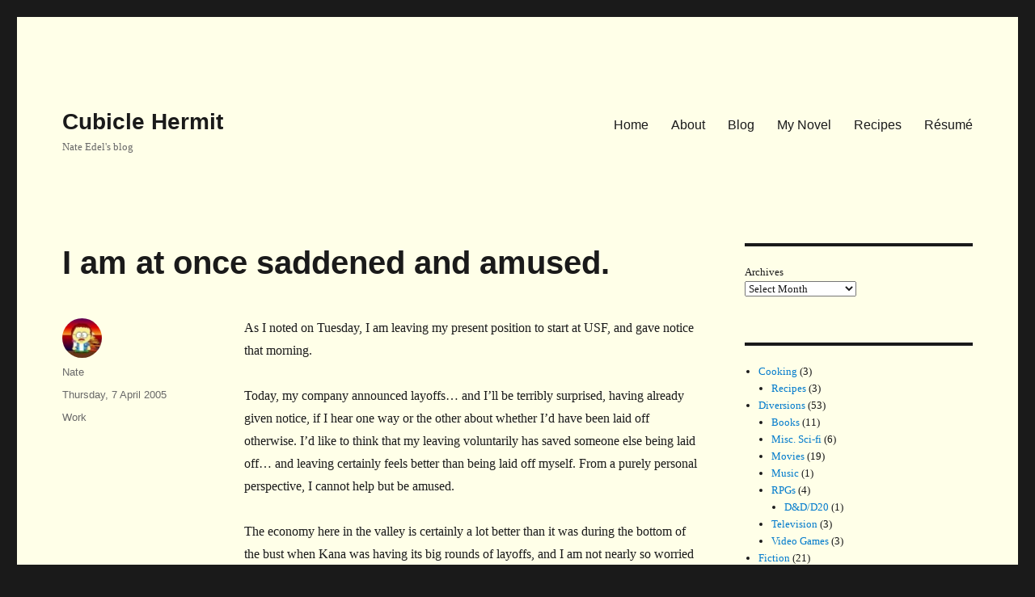

--- FILE ---
content_type: text/html; charset=UTF-8
request_url: https://www.cubiclehermit.com/archives/124
body_size: 17794
content:
<!DOCTYPE html>
<html lang="en-US" class="no-js">
<head>
	<meta charset="UTF-8">
	<meta name="viewport" content="width=device-width, initial-scale=1.0">
	<link rel="profile" href="https://gmpg.org/xfn/11">
		
<style id="jetpack-boost-critical-css">@media all{.entry-content #jp-relatedposts{margin:0;padding:1.75em 0;position:relative}.jp-relatedposts::before,.jp-relatedposts:last-child::after{background-color:currentColor;content:"";height:1px;opacity:.2;position:absolute;top:0;left:0;width:100%}.jp-relatedposts:last-child::after{bottom:0;top:auto}.entry-content #jp-relatedposts h3.jp-relatedposts-headline{color:inherit;font-family:Montserrat,"Helvetica Neue",sans-serif;font-size:.8125rem;font-weight:400;line-height:1;margin-bottom:1.076923077em}.entry-content #jp-relatedposts h3.jp-relatedposts-headline em::before{display:none}.entry-content #jp-relatedposts h3.jp-relatedposts-headline em{font-weight:400}.sharedaddy{padding:1.75em 0;position:relative}.sharedaddy::before{background-color:currentColor;content:"";height:1px;opacity:.2;position:absolute;top:0;width:100%}.sd-block{line-height:1}.sd-like{padding-bottom:1.125em}.hentry div.sharedaddy h3.sd-title,.hentry h3.sd-title{color:inherit;font-family:Montserrat,"Helvetica Neue",sans-serif;font-size:.8125rem;font-weight:400;line-height:1;margin-bottom:1.076923077em}.hentry div.sharedaddy h3.sd-title::before{display:none}.sd-social-icon-text .sd-content ul{margin-bottom:-.3125em!important}@media screen and (min-width:61.5625em){body:not(.search-results) article:not(.type-page) .jp-relatedposts:last-child{padding-bottom:0}body:not(.search-results) article:not(.type-page) .jp-relatedposts:last-child::after{display:none}}#jp-relatedposts{display:none;padding-top:1em;margin:1em 0;position:relative;clear:both}.jp-relatedposts::after{content:"";display:block;clear:both}#jp-relatedposts h3.jp-relatedposts-headline{margin:0 0 1em 0;display:inline-block;float:left;font-size:9pt;font-weight:700;font-family:inherit}#jp-relatedposts h3.jp-relatedposts-headline em::before{content:"";display:block;width:100%;min-width:30px;border-top:1px solid rgb(0 0 0/.2);margin-bottom:1em}#jp-relatedposts h3.jp-relatedposts-headline em{font-style:normal;font-weight:700}@font-face{font-family:Merriweather;font-style:normal;font-display:fallback;font-weight:400;unicode-range:U+0460-052F,U+1C80-1C88,U+20B4,U+2DE0-2DFF,U+A640-A69F,U+FE2E-FE2F}@font-face{font-family:Merriweather;font-style:normal;font-display:fallback;font-weight:400;unicode-range:U+0301,U+0400-045F,U+0490-0491,U+04B0-04B1,U+2116}@font-face{font-family:Merriweather;font-style:normal;font-display:fallback;font-weight:400;unicode-range:U+0102-0103,U+0110-0111,U+0128-0129,U+0168-0169,U+01A0-01A1,U+01AF-01B0,U+1EA0-1EF9,U+20AB}@font-face{font-family:Merriweather;font-style:normal;font-display:fallback;font-weight:400;unicode-range:U+0100-024F,U+0259,U+1E00-1EFF,U+2020,U+20A0-20AB,U+20AD-20CF,U+2113,U+2C60-2C7F,U+A720-A7FF}@font-face{font-family:Merriweather;font-style:normal;font-display:fallback;font-weight:400;unicode-range:U+0000-00FF,U+0131,U+0152-0153,U+02BB-02BC,U+02C6,U+02DA,U+02DC,U+2000-206F,U+2074,U+20AC,U+2122,U+2191,U+2193,U+2212,U+2215,U+FEFF,U+FFFD}@font-face{font-family:Merriweather;font-style:normal;font-display:fallback;font-weight:700;unicode-range:U+0460-052F,U+1C80-1C88,U+20B4,U+2DE0-2DFF,U+A640-A69F,U+FE2E-FE2F}@font-face{font-family:Merriweather;font-style:normal;font-display:fallback;font-weight:700;unicode-range:U+0301,U+0400-045F,U+0490-0491,U+04B0-04B1,U+2116}@font-face{font-family:Merriweather;font-style:normal;font-display:fallback;font-weight:700;unicode-range:U+0102-0103,U+0110-0111,U+0128-0129,U+0168-0169,U+01A0-01A1,U+01AF-01B0,U+1EA0-1EF9,U+20AB}@font-face{font-family:Merriweather;font-style:normal;font-display:fallback;font-weight:700;unicode-range:U+0100-024F,U+0259,U+1E00-1EFF,U+2020,U+20A0-20AB,U+20AD-20CF,U+2113,U+2C60-2C7F,U+A720-A7FF}@font-face{font-family:Merriweather;font-style:normal;font-display:fallback;font-weight:700;unicode-range:U+0000-00FF,U+0131,U+0152-0153,U+02BB-02BC,U+02C6,U+02DA,U+02DC,U+2000-206F,U+2074,U+20AC,U+2122,U+2191,U+2193,U+2212,U+2215,U+FEFF,U+FFFD}@font-face{font-family:Merriweather;font-style:normal;font-display:fallback;font-weight:900;unicode-range:U+0460-052F,U+1C80-1C88,U+20B4,U+2DE0-2DFF,U+A640-A69F,U+FE2E-FE2F}@font-face{font-family:Merriweather;font-style:normal;font-display:fallback;font-weight:900;unicode-range:U+0301,U+0400-045F,U+0490-0491,U+04B0-04B1,U+2116}@font-face{font-family:Merriweather;font-style:normal;font-display:fallback;font-weight:900;unicode-range:U+0102-0103,U+0110-0111,U+0128-0129,U+0168-0169,U+01A0-01A1,U+01AF-01B0,U+1EA0-1EF9,U+20AB}@font-face{font-family:Merriweather;font-style:normal;font-display:fallback;font-weight:900;unicode-range:U+0100-024F,U+0259,U+1E00-1EFF,U+2020,U+20A0-20AB,U+20AD-20CF,U+2113,U+2C60-2C7F,U+A720-A7FF}@font-face{font-family:Merriweather;font-style:normal;font-display:fallback;font-weight:900;unicode-range:U+0000-00FF,U+0131,U+0152-0153,U+02BB-02BC,U+02C6,U+02DA,U+02DC,U+2000-206F,U+2074,U+20AC,U+2122,U+2191,U+2193,U+2212,U+2215,U+FEFF,U+FFFD}@font-face{font-family:Merriweather;font-style:italic;font-display:fallback;font-weight:400;unicode-range:U+0460-052F,U+1C80-1C88,U+20B4,U+2DE0-2DFF,U+A640-A69F,U+FE2E-FE2F}@font-face{font-family:Merriweather;font-style:italic;font-display:fallback;font-weight:400;unicode-range:U+0301,U+0400-045F,U+0490-0491,U+04B0-04B1,U+2116}@font-face{font-family:Merriweather;font-style:italic;font-display:fallback;font-weight:400;unicode-range:U+0102-0103,U+0110-0111,U+0128-0129,U+0168-0169,U+01A0-01A1,U+01AF-01B0,U+1EA0-1EF9,U+20AB}@font-face{font-family:Merriweather;font-style:italic;font-display:fallback;font-weight:400;unicode-range:U+0100-024F,U+0259,U+1E00-1EFF,U+2020,U+20A0-20AB,U+20AD-20CF,U+2113,U+2C60-2C7F,U+A720-A7FF}@font-face{font-family:Merriweather;font-style:italic;font-display:fallback;font-weight:400;unicode-range:U+0000-00FF,U+0131,U+0152-0153,U+02BB-02BC,U+02C6,U+02DA,U+02DC,U+2000-206F,U+2074,U+20AC,U+2122,U+2191,U+2193,U+2212,U+2215,U+FEFF,U+FFFD}@font-face{font-family:Merriweather;font-style:italic;font-display:fallback;font-weight:700;unicode-range:U+0460-052F,U+1C80-1C88,U+20B4,U+2DE0-2DFF,U+A640-A69F,U+FE2E-FE2F}@font-face{font-family:Merriweather;font-style:italic;font-display:fallback;font-weight:700;unicode-range:U+0301,U+0400-045F,U+0490-0491,U+04B0-04B1,U+2116}@font-face{font-family:Merriweather;font-style:italic;font-display:fallback;font-weight:700;unicode-range:U+0102-0103,U+0110-0111,U+0128-0129,U+0168-0169,U+01A0-01A1,U+01AF-01B0,U+1EA0-1EF9,U+20AB}@font-face{font-family:Merriweather;font-style:italic;font-display:fallback;font-weight:700;unicode-range:U+0100-024F,U+0259,U+1E00-1EFF,U+2020,U+20A0-20AB,U+20AD-20CF,U+2113,U+2C60-2C7F,U+A720-A7FF}@font-face{font-family:Merriweather;font-style:italic;font-display:fallback;font-weight:700;unicode-range:U+0000-00FF,U+0131,U+0152-0153,U+02BB-02BC,U+02C6,U+02DA,U+02DC,U+2000-206F,U+2074,U+20AC,U+2122,U+2191,U+2193,U+2212,U+2215,U+FEFF,U+FFFD}@font-face{font-family:Merriweather;font-style:italic;font-display:fallback;font-weight:900;unicode-range:U+0460-052F,U+1C80-1C88,U+20B4,U+2DE0-2DFF,U+A640-A69F,U+FE2E-FE2F}@font-face{font-family:Merriweather;font-style:italic;font-display:fallback;font-weight:900;unicode-range:U+0301,U+0400-045F,U+0490-0491,U+04B0-04B1,U+2116}@font-face{font-family:Merriweather;font-style:italic;font-display:fallback;font-weight:900;unicode-range:U+0102-0103,U+0110-0111,U+0128-0129,U+0168-0169,U+01A0-01A1,U+01AF-01B0,U+1EA0-1EF9,U+20AB}@font-face{font-family:Merriweather;font-style:italic;font-display:fallback;font-weight:900;unicode-range:U+0100-024F,U+0259,U+1E00-1EFF,U+2020,U+20A0-20AB,U+20AD-20CF,U+2113,U+2C60-2C7F,U+A720-A7FF}@font-face{font-family:Merriweather;font-style:italic;font-display:fallback;font-weight:900;unicode-range:U+0000-00FF,U+0131,U+0152-0153,U+02BB-02BC,U+02C6,U+02DA,U+02DC,U+2000-206F,U+2074,U+20AC,U+2122,U+2191,U+2193,U+2212,U+2215,U+FEFF,U+FFFD}@font-face{font-family:Montserrat;font-style:normal;font-display:fallback;font-weight:400;unicode-range:U+0460-052F,U+1C80-1C88,U+20B4,U+2DE0-2DFF,U+A640-A69F,U+FE2E-FE2F}@font-face{font-family:Montserrat;font-style:normal;font-display:fallback;font-weight:400;unicode-range:U+0301,U+0400-045F,U+0490-0491,U+04B0-04B1,U+2116}@font-face{font-family:Montserrat;font-style:normal;font-display:fallback;font-weight:400;unicode-range:U+0102-0103,U+0110-0111,U+0128-0129,U+0168-0169,U+01A0-01A1,U+01AF-01B0,U+1EA0-1EF9,U+20AB}@font-face{font-family:Montserrat;font-style:normal;font-display:fallback;font-weight:400;unicode-range:U+0100-024F,U+0259,U+1E00-1EFF,U+2020,U+20A0-20AB,U+20AD-20CF,U+2113,U+2C60-2C7F,U+A720-A7FF}@font-face{font-family:Montserrat;font-style:normal;font-display:fallback;font-weight:400;unicode-range:U+0000-00FF,U+0131,U+0152-0153,U+02BB-02BC,U+02C6,U+02DA,U+02DC,U+2000-206F,U+2074,U+20AC,U+2122,U+2191,U+2193,U+2212,U+2215,U+FEFF,U+FFFD}@font-face{font-family:Montserrat;font-style:normal;font-display:fallback;font-weight:700;unicode-range:U+0460-052F,U+1C80-1C88,U+20B4,U+2DE0-2DFF,U+A640-A69F,U+FE2E-FE2F}@font-face{font-family:Montserrat;font-style:normal;font-display:fallback;font-weight:700;unicode-range:U+0301,U+0400-045F,U+0490-0491,U+04B0-04B1,U+2116}@font-face{font-family:Montserrat;font-style:normal;font-display:fallback;font-weight:700;unicode-range:U+0102-0103,U+0110-0111,U+0128-0129,U+0168-0169,U+01A0-01A1,U+01AF-01B0,U+1EA0-1EF9,U+20AB}@font-face{font-family:Montserrat;font-style:normal;font-display:fallback;font-weight:700;unicode-range:U+0100-024F,U+0259,U+1E00-1EFF,U+2020,U+20A0-20AB,U+20AD-20CF,U+2113,U+2C60-2C7F,U+A720-A7FF}@font-face{font-family:Montserrat;font-style:normal;font-display:fallback;font-weight:700;unicode-range:U+0000-00FF,U+0131,U+0152-0153,U+02BB-02BC,U+02C6,U+02DA,U+02DC,U+2000-206F,U+2074,U+20AC,U+2122,U+2191,U+2193,U+2212,U+2215,U+FEFF,U+FFFD}@font-face{font-family:Genericons;font-weight:400;font-style:normal}@media screen and (-webkit-min-device-pixel-ratio:0){@font-face{font-family:Genericons}}html{font-family:sans-serif;-webkit-text-size-adjust:100%;-ms-text-size-adjust:100%}body{margin:0}article,aside,footer,header,main,nav,section{display:block}[hidden]{display:none}a{background-color:#fff0}sup{font-size:75%;line-height:0;position:relative;vertical-align:baseline}sup{top:-.5em}img{border:0}button,select{color:inherit;font:inherit;margin:0}select{text-transform:none}button{overflow:visible}button,select{max-width:100%}button{-webkit-appearance:button}.social-navigation a:before{-moz-osx-font-smoothing:grayscale;-webkit-font-smoothing:antialiased;display:inline-block;font-family:Genericons;font-size:16px;font-style:normal;font-variant:normal;font-weight:400;line-height:1;speak:never;text-align:center;text-decoration:inherit;text-transform:none;vertical-align:top}body,button,select{color:#1a1a1a;font-family:Merriweather,Georgia,serif;font-size:16px;font-size:1rem;line-height:1.75}h1,h3{clear:both;font-weight:700;margin:0;text-rendering:optimizeLegibility}p{margin:0 0 1.75em}em{font-style:italic}html{-webkit-box-sizing:border-box;-moz-box-sizing:border-box;box-sizing:border-box}*,:after,:before{-webkit-box-sizing:inherit;-moz-box-sizing:inherit;box-sizing:inherit}body{background:#1a1a1a}ul{margin:0 0 1.75em 1.25em;padding:0}ul{list-style:disc}li>ul{margin-bottom:0}img{height:auto;max-width:100%;vertical-align:middle}button{background:#1a1a1a;border:0;border-radius:2px;color:#fff;font-family:Montserrat,"Helvetica Neue",sans-serif;font-weight:700;letter-spacing:.046875em;line-height:1;padding:.84375em .875em .78125em;text-transform:uppercase}a{color:#007acc;text-decoration:none}.entry-content a{box-shadow:0 1px 0 0 currentColor}.site-header-menu{display:none;-webkit-flex:0 1 100%;-ms-flex:0 1 100%;flex:0 1 100%;margin:.875em 0}.no-js .site-header-menu{display:block}.main-navigation{font-family:Montserrat,"Helvetica Neue",sans-serif}.site-footer .main-navigation{margin-bottom:1.75em}.main-navigation ul{list-style:none;margin:0}.main-navigation li{border-top:1px solid #d1d1d1;position:relative}.main-navigation a{color:#1a1a1a;display:block;line-height:1.3125;outline-offset:-1px;padding:.84375em 0}.main-navigation .primary-menu{border-bottom:1px solid #d1d1d1}.site-header .main-navigation+.social-navigation{margin-top:1.75em}.social-navigation ul{list-style:none;margin:0 0-.4375em}.social-navigation li{float:left;margin:0 .4375em .4375em 0}.social-navigation a{border:1px solid #d1d1d1;border-radius:50%;color:#1a1a1a;display:block;height:35px;position:relative;width:35px}.social-navigation a:before{content:"";height:33px;line-height:33px;text-align:center;width:33px}.screen-reader-text{clip-path:inset(50%);height:1px;overflow:hidden;position:absolute!important;width:1px;word-wrap:normal!important}.site .skip-link{background-color:#f1f1f1;box-shadow:0 0 1px 1px rgb(0 0 0/.2);color:#21759b;display:block;font-family:Montserrat,"Helvetica Neue",sans-serif;font-size:14px;font-weight:700;left:-9999em;outline:0;padding:15px 23px 14px;text-decoration:none;text-transform:none;top:-9999em}.entry-content:after,.entry-content:before,.primary-menu:after,.primary-menu:before,.site-content:after,.site-content:before,.site-main>article:after,.site-main>article:before,.social-links-menu:after,.social-links-menu:before{content:"";display:table}.entry-content:after,.primary-menu:after,.site-content:after,.site-main>article:after,.social-links-menu:after{clear:both}.widget{border-top:4px solid #1a1a1a;margin-bottom:3.5em;padding-top:1.75em}.widget-area>:last-child,.widget>:last-child{margin-bottom:0}.site{background-color:#fff}.site-inner{margin:0 auto;max-width:1320px;position:relative}.site-content{word-wrap:break-word}.site-main{margin-bottom:3.5em}.site-header{padding:2.625em 7.6923%}.site-header-main{-webkit-align-items:center;-ms-flex-align:center;align-items:center;display:-webkit-flex;display:-ms-flexbox;display:flex;-webkit-flex-wrap:wrap;-ms-flex-wrap:wrap;flex-wrap:wrap}.site-branding{margin:.875em auto .875em 0;max-width:100%;min-width:0;overflow:hidden}.site-title{font-family:Montserrat,"Helvetica Neue",sans-serif;font-size:23px;font-size:1.4375rem;font-weight:700;line-height:1.2173913043;margin:0}.site-branding .site-title a{color:#1a1a1a}.site-description{color:#686868;display:none;font-size:13px;font-size:.8125rem;font-weight:400;line-height:1.0769230769;margin:.538461538em 0 0}.menu-toggle{background-color:#fff0;border:1px solid #d1d1d1;color:#1a1a1a;font-size:13px;font-size:.8125rem;margin:1.076923077em 0;padding:.769230769em}.no-js .menu-toggle{display:none}.site-main>article{margin-bottom:3.5em;position:relative}.entry-content,.entry-footer,.entry-header{margin-right:7.6923%;margin-left:7.6923%}.entry-title{font-family:Montserrat,"Helvetica Neue",sans-serif;font-size:28px;font-size:1.75rem;font-weight:700;line-height:1.25;margin-bottom:1em}.entry-content{border-color:#d1d1d1}.entry-content h3{font-size:19px;font-size:1.1875rem;line-height:1.1052631579;margin-top:2.9473684211em;margin-bottom:1.4736842105em}.entry-content h3{font-weight:900}.entry-content h3:first-child{margin-top:0}.entry-title{-webkit-hyphens:auto;-moz-hyphens:auto;-ms-hyphens:auto;hyphens:auto}.entry-content>:last-child{margin-bottom:0}.entry-footer{color:#686868;font-family:Montserrat,"Helvetica Neue",sans-serif;font-size:13px;font-size:.8125rem;line-height:1.6153846154;margin-top:2.1538461538em}.entry-footer a{color:#686868}.entry-footer>span:not(:last-child):after{content:"/";display:inline-block;opacity:.7;padding:0 .538461538em}.entry-footer .avatar{height:21px;margin:-.1538461538em .5384615385em 0 0;width:21px}.byline{display:none}.group-blog .byline,.single .byline{display:inline}.sidebar{margin-bottom:3.5em;padding:0 7.6923%}.site .avatar{border-radius:50%}iframe{margin-bottom:1.75em;max-width:100%;vertical-align:middle}@-ms-viewport{width:device-width}@viewport{width:device-width}@media screen and (min-width:44.375em){html{scroll-padding-top:calc(var(--wp-admin--admin-bar--height,0px) + 21px)}body:not(.custom-background-image):after,body:not(.custom-background-image):before{background:inherit;content:"";display:block;height:21px;left:0;position:fixed;width:100%;z-index:99}body:not(.custom-background-image):before{top:0}body:not(.custom-background-image):after{bottom:0}.site{margin:21px}.site-main{margin-bottom:5.25em}.site-header{padding:3.9375em 7.6923%}.site-branding{margin-top:1.3125em;margin-bottom:1.3125em}.site-title{font-size:28px;font-size:1.75rem;line-height:1.25}.site-description{display:block}.menu-toggle{font-size:16px;font-size:1rem;margin:1.3125em 0;padding:.8125em .875em .6875em}.site-header-menu{margin:1.3125em 0}.site-header .main-navigation+.social-navigation{margin-top:2.625em}.site-main>article{margin-bottom:5.25em}.entry-content,.entry-footer,.entry-header{margin-right:23.0769%}.entry-title{font-size:33px;font-size:2.0625rem;line-height:1.2727272727;margin-bottom:.8484848485em}.entry-content ul{margin-left:0}.widget{margin-bottom:5.25em}.sidebar{margin-bottom:5.25em;padding-right:23.0769%}}@media screen and (min-width:56.875em){.site-header{padding-right:4.5455%;padding-left:4.5455%}.site-header-main{-webkit-align-items:flex-start;-ms-flex-align:start;align-items:flex-start}.site-header-menu{display:block;-webkit-flex:0 1 auto;-ms-flex:0 1 auto;flex:0 1 auto}.main-navigation{margin:0-.875em}.main-navigation .primary-menu,.main-navigation .primary-menu>li{border:0}.main-navigation .primary-menu>li{float:left}.main-navigation a{outline-offset:-8px;padding:.65625em .875em;white-space:nowrap}.menu-toggle,.site-footer .main-navigation,.site-header .social-navigation{display:none}.site-content{padding:0 4.5455%}.content-area{float:left;margin-right:-100%;width:70%}.entry-content,.entry-footer,.entry-header{margin-right:0;margin-left:0}.sidebar{float:left;margin-left:75%;padding:0;width:25%}.widget{font-size:13px;font-size:.8125rem;line-height:1.6153846154;margin-bottom:3.230769231em;padding-top:1.615384615em}.widget ul{margin-bottom:1.6153846154em}.widget li>ul{margin-bottom:0}.widget select{font-size:13px;font-size:.8125rem;line-height:1.6153846154}}@media screen and (min-width:61.5625em){.site-main{margin-bottom:7em}.site-header{padding:5.25em 4.5455%}.site-branding,.site-header-menu{margin-top:1.75em;margin-bottom:1.75em}.widget{margin-bottom:4.307692308em}.site-main>article{margin-bottom:7em}.entry-title{font-size:40px;font-size:2.5rem;line-height:1.225;margin-bottom:1.05em}.entry-content h3{font-size:23px;font-size:1.4375rem;line-height:1.2173913043;margin-top:2.4347826087em;margin-bottom:1.2173913043em}.sidebar{margin-bottom:7em}body:not(.search-results) article:not(.type-page) .entry-content{float:right;width:71.42857144%}body:not(.search-results) article:not(.type-page) .entry-footer{float:left;margin-top:.1538461538em;width:21.42857143%}body:not(.search-results) article:not(.type-page) .entry-footer>span:not(:last-child):after{display:none}.single .byline,body:not(.search-results) .cat-links,body:not(.search-results) article:not(.sticky) .posted-on,body:not(.search-results).group-blog .byline{display:block;margin-bottom:.5384615385em}body:not(.search-results) article:not(.type-page) .entry-footer>span:last-child{margin-bottom:0}body:not(.search-results) article:not(.type-page) .entry-footer .avatar{display:block;height:auto;margin:0 0 .5384615385em;width:49px}}#content div.sharedaddy,#main div.sharedaddy,div.sharedaddy{clear:both}div.sharedaddy h3.sd-title{margin:0 0 1em 0;display:inline-block;line-height:1.2;font-size:9pt;font-weight:700}div.sharedaddy h3.sd-title::before{content:"";display:block;width:100%;min-width:30px;border-top:1px solid #dcdcde;margin-bottom:1em}div.jetpack-likes-widget-wrapper{width:100%;min-height:50px;position:relative}div.jetpack-likes-widget-wrapper .sd-link-color{font-size:12px}#likes-other-gravatars{display:none;position:absolute;padding:9px 12px 10px 12px;background-color:#fff;border:solid 1px #dcdcde;border-radius:4px;box-shadow:none;min-width:220px;max-height:240px;height:auto;overflow:auto;z-index:1000}#likes-other-gravatars *{line-height:normal}#likes-other-gravatars .likes-text{color:#101517;font-size:12px;font-weight:500;padding-bottom:8px}#likes-other-gravatars ul{margin:0;padding:0;text-indent:0;list-style-type:none}#likes-other-gravatars ul.wpl-avatars{overflow:auto;display:block;max-height:190px}.jetpack-likes-widget-unloaded .likes-widget-placeholder{display:block}.post-likes-widget-placeholder{margin:0;border-width:0;position:relative}.post-likes-widget-placeholder .button{display:none}.post-likes-widget-placeholder .loading{color:#999;font-size:12px}#content div.sharedaddy,#main div.sharedaddy,div.sharedaddy{clear:both}div.sharedaddy h3.sd-title{margin:0 0 1em 0;display:inline-block;line-height:1.2;font-size:9pt;font-weight:700}.sd-sharing{margin-bottom:1em}.sd-content ul{padding:0!important;margin:0!important;list-style:none!important}.sd-content ul li{display:inline-block;margin:0 8px 12px 0;padding:0}.sd-content ul li a.sd-button,.sd-social-icon-text .sd-content ul li a.sd-button{text-decoration:none!important;display:inline-block;font-size:13px;font-family:"Open Sans",sans-serif;font-weight:500;border-radius:4px;color:#2c3338!important;background:#fff;box-shadow:0 1px 2px rgb(0 0 0/.12),0 0 0 1px rgb(0 0 0/.12);text-shadow:none;line-height:23px;padding:4px 11px 3px 9px}.sd-content ul li a.sd-button>span,.sd-social-icon-text .sd-content ul li a.sd-button>span{line-height:23px;margin-left:6px}.sd-content ul li a.sd-button::before{display:inline-block;-webkit-font-smoothing:antialiased;-moz-osx-font-smoothing:grayscale;font:400 18px/1 social-logos;vertical-align:top;text-align:center}.sd-social-icon-text ul li a.sd-button::before{position:relative;top:2px}@media screen and (-webkit-min-device-pixel-ratio:0){.sd-content ul li a.sd-button::before{position:relative;top:2px}}.sd-social-icon-text .sd-content li.share-print a::before{content:""}.sd-social-icon-text .sd-content li.share-email a::before{content:""}.sd-social-icon-text .sd-content li.share-linkedin a::before{content:""}.sd-social-icon-text .sd-content li.share-twitter a::before{content:""}.sd-social-icon-text .sd-content li.share-reddit a::before{content:""}.sd-social-icon-text .sd-content li.share-pocket a::before{content:""}.sd-social-icon-text .sd-content li.share-facebook a::before{content:""}.sd-social-icon-text .sd-content a.share-more::before{content:""}.sharing-hidden .inner{position:absolute;z-index:2;border:1px solid #ccc;padding:10px;background:#fff;box-shadow:0 5px 20px rgb(0 0 0/.2);border-radius:2px;margin-top:5px;max-width:400px}.sharing-hidden .inner ul{margin:0!important}.sharing-hidden .inner::after,.sharing-hidden .inner::before{position:absolute;z-index:1;top:-8px;left:20px;width:0;height:0;border-left:6px solid #fff0;border-right:6px solid #fff0;border-bottom:8px solid #ccc;content:"";display:block}.sharing-hidden .inner::after{z-index:2;top:-7px;border-left:6px solid #fff0;border-right:6px solid #fff0;border-bottom:8px solid #fff}.sharing-hidden ul{margin:0}}</style><title>I am at once saddened and amused. &#8211; Cubicle Hermit</title>
<meta name='robots' content='max-image-preview:large' />
<!-- Jetpack Site Verification Tags -->
<meta name="google-site-verification" content="WfFzUaoSxOflQ1-w5wnZa0cljHMiaztsxL5mmWF2gAk" />
<link rel='dns-prefetch' href='//secure.gravatar.com' />
<link rel='dns-prefetch' href='//www.googletagmanager.com' />
<link rel='dns-prefetch' href='//stats.wp.com' />
<link rel='dns-prefetch' href='//v0.wordpress.com' />
<link rel='dns-prefetch' href='//widgets.wp.com' />
<link rel='dns-prefetch' href='//s0.wp.com' />
<link rel='dns-prefetch' href='//0.gravatar.com' />
<link rel='dns-prefetch' href='//1.gravatar.com' />
<link rel='dns-prefetch' href='//2.gravatar.com' />
<link rel='preconnect' href='//i0.wp.com' />
<link rel='preconnect' href='//c0.wp.com' />
<link rel="alternate" type="application/rss+xml" title="Cubicle Hermit &raquo; Feed" href="https://www.cubiclehermit.com/feed" />
<link rel="alternate" type="application/rss+xml" title="Cubicle Hermit &raquo; Comments Feed" href="https://www.cubiclehermit.com/comments/feed" />
<link rel="alternate" title="oEmbed (JSON)" type="application/json+oembed" href="https://www.cubiclehermit.com/wp-json/oembed/1.0/embed?url=https%3A%2F%2Fwww.cubiclehermit.com%2Farchives%2F124" />
<link rel="alternate" title="oEmbed (XML)" type="text/xml+oembed" href="https://www.cubiclehermit.com/wp-json/oembed/1.0/embed?url=https%3A%2F%2Fwww.cubiclehermit.com%2Farchives%2F124&#038;format=xml" />
<noscript><link rel='stylesheet' id='all-css-a8faffb7ca2e61b10b6ce394421d73e3' href='https://www.cubiclehermit.com/_jb_static/??8e4004cf54' type='text/css' media='all' /></noscript><link data-media="all" onload="this.media=this.dataset.media; delete this.dataset.media; this.removeAttribute( &apos;onload&apos; );" rel='stylesheet' id='all-css-a8faffb7ca2e61b10b6ce394421d73e3' href='https://www.cubiclehermit.com/_jb_static/??8e4004cf54' type='text/css' media="not all" />
<style id='twentysixteen-style-inline-css'>

		/* Custom Page Background Color */
		.site {
			background-color: #ffffe8;
		}

		mark,
		ins,
		button,
		button[disabled]:hover,
		button[disabled]:focus,
		input[type="button"],
		input[type="button"][disabled]:hover,
		input[type="button"][disabled]:focus,
		input[type="reset"],
		input[type="reset"][disabled]:hover,
		input[type="reset"][disabled]:focus,
		input[type="submit"],
		input[type="submit"][disabled]:hover,
		input[type="submit"][disabled]:focus,
		.menu-toggle.toggled-on,
		.menu-toggle.toggled-on:hover,
		.menu-toggle.toggled-on:focus,
		.pagination .prev,
		.pagination .next,
		.pagination .prev:hover,
		.pagination .prev:focus,
		.pagination .next:hover,
		.pagination .next:focus,
		.pagination .nav-links:before,
		.pagination .nav-links:after,
		.widget_calendar tbody a,
		.widget_calendar tbody a:hover,
		.widget_calendar tbody a:focus,
		.page-links a,
		.page-links a:hover,
		.page-links a:focus {
			color: #ffffe8;
		}

		@media screen and (min-width: 56.875em) {
			.main-navigation ul ul li {
				background-color: #ffffe8;
			}

			.main-navigation ul ul:after {
				border-top-color: #ffffe8;
				border-bottom-color: #ffffe8;
			}
		}
	
/*# sourceURL=twentysixteen-style-inline-css */
</style>
<style id='wp-img-auto-sizes-contain-inline-css'>
img:is([sizes=auto i],[sizes^="auto," i]){contain-intrinsic-size:3000px 1500px}
/*# sourceURL=wp-img-auto-sizes-contain-inline-css */
</style>
<style id='wp-emoji-styles-inline-css'>

	img.wp-smiley, img.emoji {
		display: inline !important;
		border: none !important;
		box-shadow: none !important;
		height: 1em !important;
		width: 1em !important;
		margin: 0 0.07em !important;
		vertical-align: -0.1em !important;
		background: none !important;
		padding: 0 !important;
	}
/*# sourceURL=wp-emoji-styles-inline-css */
</style>
<style id='wp-block-library-inline-css'>
:root{--wp-block-synced-color:#7a00df;--wp-block-synced-color--rgb:122,0,223;--wp-bound-block-color:var(--wp-block-synced-color);--wp-editor-canvas-background:#ddd;--wp-admin-theme-color:#007cba;--wp-admin-theme-color--rgb:0,124,186;--wp-admin-theme-color-darker-10:#006ba1;--wp-admin-theme-color-darker-10--rgb:0,107,160.5;--wp-admin-theme-color-darker-20:#005a87;--wp-admin-theme-color-darker-20--rgb:0,90,135;--wp-admin-border-width-focus:2px}@media (min-resolution:192dpi){:root{--wp-admin-border-width-focus:1.5px}}.wp-element-button{cursor:pointer}:root .has-very-light-gray-background-color{background-color:#eee}:root .has-very-dark-gray-background-color{background-color:#313131}:root .has-very-light-gray-color{color:#eee}:root .has-very-dark-gray-color{color:#313131}:root .has-vivid-green-cyan-to-vivid-cyan-blue-gradient-background{background:linear-gradient(135deg,#00d084,#0693e3)}:root .has-purple-crush-gradient-background{background:linear-gradient(135deg,#34e2e4,#4721fb 50%,#ab1dfe)}:root .has-hazy-dawn-gradient-background{background:linear-gradient(135deg,#faaca8,#dad0ec)}:root .has-subdued-olive-gradient-background{background:linear-gradient(135deg,#fafae1,#67a671)}:root .has-atomic-cream-gradient-background{background:linear-gradient(135deg,#fdd79a,#004a59)}:root .has-nightshade-gradient-background{background:linear-gradient(135deg,#330968,#31cdcf)}:root .has-midnight-gradient-background{background:linear-gradient(135deg,#020381,#2874fc)}:root{--wp--preset--font-size--normal:16px;--wp--preset--font-size--huge:42px}.has-regular-font-size{font-size:1em}.has-larger-font-size{font-size:2.625em}.has-normal-font-size{font-size:var(--wp--preset--font-size--normal)}.has-huge-font-size{font-size:var(--wp--preset--font-size--huge)}:root .has-text-align-center{text-align:center}:root .has-text-align-left{text-align:left}:root .has-text-align-right{text-align:right}.has-fit-text{white-space:nowrap!important}#end-resizable-editor-section{display:none}.aligncenter{clear:both}.items-justified-left{justify-content:flex-start}.items-justified-center{justify-content:center}.items-justified-right{justify-content:flex-end}.items-justified-space-between{justify-content:space-between}.screen-reader-text{word-wrap:normal!important;border:0;clip-path:inset(50%);height:1px;margin:-1px;overflow:hidden;padding:0;position:absolute;width:1px}.screen-reader-text:focus{background-color:#ddd;clip-path:none;color:#444;display:block;font-size:1em;height:auto;left:5px;line-height:normal;padding:15px 23px 14px;text-decoration:none;top:5px;width:auto;z-index:100000}html :where(.has-border-color){border-style:solid}html :where([style*=border-top-color]){border-top-style:solid}html :where([style*=border-right-color]){border-right-style:solid}html :where([style*=border-bottom-color]){border-bottom-style:solid}html :where([style*=border-left-color]){border-left-style:solid}html :where([style*=border-width]){border-style:solid}html :where([style*=border-top-width]){border-top-style:solid}html :where([style*=border-right-width]){border-right-style:solid}html :where([style*=border-bottom-width]){border-bottom-style:solid}html :where([style*=border-left-width]){border-left-style:solid}html :where(img[class*=wp-image-]){height:auto;max-width:100%}:where(figure){margin:0 0 1em}html :where(.is-position-sticky){--wp-admin--admin-bar--position-offset:var(--wp-admin--admin-bar--height,0px)}@media screen and (max-width:600px){html :where(.is-position-sticky){--wp-admin--admin-bar--position-offset:0px}}

/*# sourceURL=wp-block-library-inline-css */
</style><style id='wp-block-group-inline-css'>
.wp-block-group{box-sizing:border-box}:where(.wp-block-group.wp-block-group-is-layout-constrained){position:relative}
/*# sourceURL=https://www.cubiclehermit.com/wp-content/plugins/gutenberg/build/styles/block-library/group/style.css */
</style>
<style id='wp-block-group-theme-inline-css'>
:where(.wp-block-group.has-background){padding:1.25em 2.375em}
/*# sourceURL=https://www.cubiclehermit.com/wp-content/plugins/gutenberg/build/styles/block-library/group/theme.css */
</style>
<style id='wp-block-archives-inline-css'>
.wp-block-archives{box-sizing:border-box}.wp-block-archives-dropdown label{display:block}
/*# sourceURL=https://www.cubiclehermit.com/wp-content/plugins/gutenberg/build/styles/block-library/archives/style.css */
</style>
<style id='wp-block-categories-inline-css'>
.wp-block-categories{box-sizing:border-box}.wp-block-categories.alignleft{margin-right:2em}.wp-block-categories.alignright{margin-left:2em}.wp-block-categories.wp-block-categories-dropdown.aligncenter{text-align:center}.wp-block-categories .wp-block-categories__label{display:block;width:100%}
/*# sourceURL=https://www.cubiclehermit.com/wp-content/plugins/gutenberg/build/styles/block-library/categories/style.css */
</style>
<style id='global-styles-inline-css'>
:root{--wp--preset--aspect-ratio--square: 1;--wp--preset--aspect-ratio--4-3: 4/3;--wp--preset--aspect-ratio--3-4: 3/4;--wp--preset--aspect-ratio--3-2: 3/2;--wp--preset--aspect-ratio--2-3: 2/3;--wp--preset--aspect-ratio--16-9: 16/9;--wp--preset--aspect-ratio--9-16: 9/16;--wp--preset--color--black: #000000;--wp--preset--color--cyan-bluish-gray: #abb8c3;--wp--preset--color--white: #fff;--wp--preset--color--pale-pink: #f78da7;--wp--preset--color--vivid-red: #cf2e2e;--wp--preset--color--luminous-vivid-orange: #ff6900;--wp--preset--color--luminous-vivid-amber: #fcb900;--wp--preset--color--light-green-cyan: #7bdcb5;--wp--preset--color--vivid-green-cyan: #00d084;--wp--preset--color--pale-cyan-blue: #8ed1fc;--wp--preset--color--vivid-cyan-blue: #0693e3;--wp--preset--color--vivid-purple: #9b51e0;--wp--preset--color--dark-gray: #1a1a1a;--wp--preset--color--medium-gray: #686868;--wp--preset--color--light-gray: #e5e5e5;--wp--preset--color--blue-gray: #4d545c;--wp--preset--color--bright-blue: #007acc;--wp--preset--color--light-blue: #9adffd;--wp--preset--color--dark-brown: #402b30;--wp--preset--color--medium-brown: #774e24;--wp--preset--color--dark-red: #640c1f;--wp--preset--color--bright-red: #ff675f;--wp--preset--color--yellow: #ffef8e;--wp--preset--gradient--vivid-cyan-blue-to-vivid-purple: linear-gradient(135deg,rgb(6,147,227) 0%,rgb(155,81,224) 100%);--wp--preset--gradient--light-green-cyan-to-vivid-green-cyan: linear-gradient(135deg,rgb(122,220,180) 0%,rgb(0,208,130) 100%);--wp--preset--gradient--luminous-vivid-amber-to-luminous-vivid-orange: linear-gradient(135deg,rgb(252,185,0) 0%,rgb(255,105,0) 100%);--wp--preset--gradient--luminous-vivid-orange-to-vivid-red: linear-gradient(135deg,rgb(255,105,0) 0%,rgb(207,46,46) 100%);--wp--preset--gradient--very-light-gray-to-cyan-bluish-gray: linear-gradient(135deg,rgb(238,238,238) 0%,rgb(169,184,195) 100%);--wp--preset--gradient--cool-to-warm-spectrum: linear-gradient(135deg,rgb(74,234,220) 0%,rgb(151,120,209) 20%,rgb(207,42,186) 40%,rgb(238,44,130) 60%,rgb(251,105,98) 80%,rgb(254,248,76) 100%);--wp--preset--gradient--blush-light-purple: linear-gradient(135deg,rgb(255,206,236) 0%,rgb(152,150,240) 100%);--wp--preset--gradient--blush-bordeaux: linear-gradient(135deg,rgb(254,205,165) 0%,rgb(254,45,45) 50%,rgb(107,0,62) 100%);--wp--preset--gradient--luminous-dusk: linear-gradient(135deg,rgb(255,203,112) 0%,rgb(199,81,192) 50%,rgb(65,88,208) 100%);--wp--preset--gradient--pale-ocean: linear-gradient(135deg,rgb(255,245,203) 0%,rgb(182,227,212) 50%,rgb(51,167,181) 100%);--wp--preset--gradient--electric-grass: linear-gradient(135deg,rgb(202,248,128) 0%,rgb(113,206,126) 100%);--wp--preset--gradient--midnight: linear-gradient(135deg,rgb(2,3,129) 0%,rgb(40,116,252) 100%);--wp--preset--font-size--small: 13px;--wp--preset--font-size--medium: 20px;--wp--preset--font-size--large: 36px;--wp--preset--font-size--x-large: 42px;--wp--preset--spacing--20: 0.44rem;--wp--preset--spacing--30: 0.67rem;--wp--preset--spacing--40: 1rem;--wp--preset--spacing--50: 1.5rem;--wp--preset--spacing--60: 2.25rem;--wp--preset--spacing--70: 3.38rem;--wp--preset--spacing--80: 5.06rem;--wp--preset--shadow--natural: 6px 6px 9px rgba(0, 0, 0, 0.2);--wp--preset--shadow--deep: 12px 12px 50px rgba(0, 0, 0, 0.4);--wp--preset--shadow--sharp: 6px 6px 0px rgba(0, 0, 0, 0.2);--wp--preset--shadow--outlined: 6px 6px 0px -3px rgb(255, 255, 255), 6px 6px rgb(0, 0, 0);--wp--preset--shadow--crisp: 6px 6px 0px rgb(0, 0, 0);}:where(.is-layout-flex){gap: 0.5em;}:where(.is-layout-grid){gap: 0.5em;}body .is-layout-flex{display: flex;}.is-layout-flex{flex-wrap: wrap;align-items: center;}.is-layout-flex > :is(*, div){margin: 0;}body .is-layout-grid{display: grid;}.is-layout-grid > :is(*, div){margin: 0;}:where(.wp-block-columns.is-layout-flex){gap: 2em;}:where(.wp-block-columns.is-layout-grid){gap: 2em;}:where(.wp-block-post-template.is-layout-flex){gap: 1.25em;}:where(.wp-block-post-template.is-layout-grid){gap: 1.25em;}.has-black-color{color: var(--wp--preset--color--black) !important;}.has-cyan-bluish-gray-color{color: var(--wp--preset--color--cyan-bluish-gray) !important;}.has-white-color{color: var(--wp--preset--color--white) !important;}.has-pale-pink-color{color: var(--wp--preset--color--pale-pink) !important;}.has-vivid-red-color{color: var(--wp--preset--color--vivid-red) !important;}.has-luminous-vivid-orange-color{color: var(--wp--preset--color--luminous-vivid-orange) !important;}.has-luminous-vivid-amber-color{color: var(--wp--preset--color--luminous-vivid-amber) !important;}.has-light-green-cyan-color{color: var(--wp--preset--color--light-green-cyan) !important;}.has-vivid-green-cyan-color{color: var(--wp--preset--color--vivid-green-cyan) !important;}.has-pale-cyan-blue-color{color: var(--wp--preset--color--pale-cyan-blue) !important;}.has-vivid-cyan-blue-color{color: var(--wp--preset--color--vivid-cyan-blue) !important;}.has-vivid-purple-color{color: var(--wp--preset--color--vivid-purple) !important;}.has-black-background-color{background-color: var(--wp--preset--color--black) !important;}.has-cyan-bluish-gray-background-color{background-color: var(--wp--preset--color--cyan-bluish-gray) !important;}.has-white-background-color{background-color: var(--wp--preset--color--white) !important;}.has-pale-pink-background-color{background-color: var(--wp--preset--color--pale-pink) !important;}.has-vivid-red-background-color{background-color: var(--wp--preset--color--vivid-red) !important;}.has-luminous-vivid-orange-background-color{background-color: var(--wp--preset--color--luminous-vivid-orange) !important;}.has-luminous-vivid-amber-background-color{background-color: var(--wp--preset--color--luminous-vivid-amber) !important;}.has-light-green-cyan-background-color{background-color: var(--wp--preset--color--light-green-cyan) !important;}.has-vivid-green-cyan-background-color{background-color: var(--wp--preset--color--vivid-green-cyan) !important;}.has-pale-cyan-blue-background-color{background-color: var(--wp--preset--color--pale-cyan-blue) !important;}.has-vivid-cyan-blue-background-color{background-color: var(--wp--preset--color--vivid-cyan-blue) !important;}.has-vivid-purple-background-color{background-color: var(--wp--preset--color--vivid-purple) !important;}.has-black-border-color{border-color: var(--wp--preset--color--black) !important;}.has-cyan-bluish-gray-border-color{border-color: var(--wp--preset--color--cyan-bluish-gray) !important;}.has-white-border-color{border-color: var(--wp--preset--color--white) !important;}.has-pale-pink-border-color{border-color: var(--wp--preset--color--pale-pink) !important;}.has-vivid-red-border-color{border-color: var(--wp--preset--color--vivid-red) !important;}.has-luminous-vivid-orange-border-color{border-color: var(--wp--preset--color--luminous-vivid-orange) !important;}.has-luminous-vivid-amber-border-color{border-color: var(--wp--preset--color--luminous-vivid-amber) !important;}.has-light-green-cyan-border-color{border-color: var(--wp--preset--color--light-green-cyan) !important;}.has-vivid-green-cyan-border-color{border-color: var(--wp--preset--color--vivid-green-cyan) !important;}.has-pale-cyan-blue-border-color{border-color: var(--wp--preset--color--pale-cyan-blue) !important;}.has-vivid-cyan-blue-border-color{border-color: var(--wp--preset--color--vivid-cyan-blue) !important;}.has-vivid-purple-border-color{border-color: var(--wp--preset--color--vivid-purple) !important;}.has-vivid-cyan-blue-to-vivid-purple-gradient-background{background: var(--wp--preset--gradient--vivid-cyan-blue-to-vivid-purple) !important;}.has-light-green-cyan-to-vivid-green-cyan-gradient-background{background: var(--wp--preset--gradient--light-green-cyan-to-vivid-green-cyan) !important;}.has-luminous-vivid-amber-to-luminous-vivid-orange-gradient-background{background: var(--wp--preset--gradient--luminous-vivid-amber-to-luminous-vivid-orange) !important;}.has-luminous-vivid-orange-to-vivid-red-gradient-background{background: var(--wp--preset--gradient--luminous-vivid-orange-to-vivid-red) !important;}.has-very-light-gray-to-cyan-bluish-gray-gradient-background{background: var(--wp--preset--gradient--very-light-gray-to-cyan-bluish-gray) !important;}.has-cool-to-warm-spectrum-gradient-background{background: var(--wp--preset--gradient--cool-to-warm-spectrum) !important;}.has-blush-light-purple-gradient-background{background: var(--wp--preset--gradient--blush-light-purple) !important;}.has-blush-bordeaux-gradient-background{background: var(--wp--preset--gradient--blush-bordeaux) !important;}.has-luminous-dusk-gradient-background{background: var(--wp--preset--gradient--luminous-dusk) !important;}.has-pale-ocean-gradient-background{background: var(--wp--preset--gradient--pale-ocean) !important;}.has-electric-grass-gradient-background{background: var(--wp--preset--gradient--electric-grass) !important;}.has-midnight-gradient-background{background: var(--wp--preset--gradient--midnight) !important;}.has-small-font-size{font-size: var(--wp--preset--font-size--small) !important;}.has-medium-font-size{font-size: var(--wp--preset--font-size--medium) !important;}.has-large-font-size{font-size: var(--wp--preset--font-size--large) !important;}.has-x-large-font-size{font-size: var(--wp--preset--font-size--x-large) !important;}
/*# sourceURL=global-styles-inline-css */
</style>

<style id='classic-theme-styles-inline-css'>
.wp-block-button__link{background-color:#32373c;border-radius:9999px;box-shadow:none;color:#fff;font-size:1.125em;padding:calc(.667em + 2px) calc(1.333em + 2px);text-decoration:none}.wp-block-file__button{background:#32373c;color:#fff}.wp-block-accordion-heading{margin:0}.wp-block-accordion-heading__toggle{background-color:inherit!important;color:inherit!important}.wp-block-accordion-heading__toggle:not(:focus-visible){outline:none}.wp-block-accordion-heading__toggle:focus,.wp-block-accordion-heading__toggle:hover{background-color:inherit!important;border:none;box-shadow:none;color:inherit;padding:var(--wp--preset--spacing--20,1em) 0;text-decoration:none}.wp-block-accordion-heading__toggle:focus-visible{outline:auto;outline-offset:0}
/*# sourceURL=https://www.cubiclehermit.com/wp-content/plugins/gutenberg/build/styles/block-library/classic.css */
</style>


<script data-jetpack-boost="ignore" src="https://www.cubiclehermit.com/wp-includes/js/jquery/jquery.min.js?ver=3.7.1" id="jquery-core-js"></script>



<!-- Google tag (gtag.js) snippet added by Site Kit -->
<!-- Google Analytics snippet added by Site Kit -->


<link rel="https://api.w.org/" href="https://www.cubiclehermit.com/wp-json/" /><link rel="alternate" title="JSON" type="application/json" href="https://www.cubiclehermit.com/wp-json/wp/v2/posts/124" /><link rel="EditURI" type="application/rsd+xml" title="RSD" href="https://www.cubiclehermit.com/xmlrpc.php?rsd" />
<meta name="generator" content="WordPress 6.9" />
<link rel="canonical" href="https://www.cubiclehermit.com/archives/124" />
<link rel='shortlink' href='https://wp.me/pe33w-20' />
<meta name="generator" content="Site Kit by Google 1.170.0" />	<style>img#wpstats{display:none}</style>
		<meta name="description" content="As I noted on Tuesday, I am leaving my present position to start at USF, and gave notice that morning. Today, my company announced layoffs... and I&#039;ll be terribly surprised, having already given notice, if I hear one way or the other about whether I&#039;d have been laid off otherwise. I&#039;d like to think that&hellip;" />

<!-- Jetpack Open Graph Tags -->
<meta property="og:type" content="article" />
<meta property="og:title" content="I am at once saddened and amused." />
<meta property="og:url" content="https://www.cubiclehermit.com/archives/124" />
<meta property="og:description" content="As I noted on Tuesday, I am leaving my present position to start at USF, and gave notice that morning. Today, my company announced layoffs&#8230; and I&#8217;ll be terribly surprised, having alread…" />
<meta property="article:published_time" content="2005-04-07T21:31:14+00:00" />
<meta property="article:modified_time" content="2005-04-07T21:31:14+00:00" />
<meta property="og:site_name" content="Cubicle Hermit" />
<meta property="og:image" content="https://i0.wp.com/www.cubiclehermit.com/wp-content/uploads/2017/07/cropped-southpark-boxed-1.png?fit=512%2C512&#038;ssl=1" />
<meta property="og:image:width" content="512" />
<meta property="og:image:height" content="512" />
<meta property="og:image:alt" content="" />
<meta property="og:locale" content="en_US" />
<meta name="twitter:site" content="@nkedel" />
<meta name="twitter:text:title" content="I am at once saddened and amused." />
<meta name="twitter:image" content="https://i0.wp.com/www.cubiclehermit.com/wp-content/uploads/2017/07/cropped-southpark-boxed-1.png?fit=240%2C240&amp;ssl=1" />
<meta name="twitter:card" content="summary" />

<!-- End Jetpack Open Graph Tags -->
<link rel="icon" href="https://i0.wp.com/www.cubiclehermit.com/wp-content/uploads/2017/07/cropped-southpark-boxed-1.png?fit=32%2C32&#038;ssl=1" sizes="32x32" />
<link rel="icon" href="https://i0.wp.com/www.cubiclehermit.com/wp-content/uploads/2017/07/cropped-southpark-boxed-1.png?fit=192%2C192&#038;ssl=1" sizes="192x192" />
<link rel="apple-touch-icon" href="https://i0.wp.com/www.cubiclehermit.com/wp-content/uploads/2017/07/cropped-southpark-boxed-1.png?fit=180%2C180&#038;ssl=1" />
<meta name="msapplication-TileImage" content="https://i0.wp.com/www.cubiclehermit.com/wp-content/uploads/2017/07/cropped-southpark-boxed-1.png?fit=270%2C270&#038;ssl=1" />
</head>

<body class="wp-singular post-template-default single single-post postid-124 single-format-standard wp-embed-responsive wp-theme-twentysixteen group-blog">
<div id="page" class="site">
	<div class="site-inner">
		<a class="skip-link screen-reader-text" href="#content">
			Skip to content		</a>

		<header id="masthead" class="site-header">
			<div class="site-header-main">
				<div class="site-branding">
											<p class="site-title"><a href="https://www.cubiclehermit.com/" rel="home" >Cubicle Hermit</a></p>
												<p class="site-description">Nate Edel&#039;s blog</p>
									</div><!-- .site-branding -->

									<button id="menu-toggle" class="menu-toggle">Menu</button>

					<div id="site-header-menu" class="site-header-menu">
													<nav id="site-navigation" class="main-navigation" aria-label="Primary Menu">
								<div class="menu-top-menu-container"><ul id="menu-top-menu" class="primary-menu"><li id="menu-item-746" class="menu-item menu-item-type-custom menu-item-object-custom menu-item-home menu-item-746"><a href="https://www.cubiclehermit.com/">Home</a></li>
<li id="menu-item-747" class="menu-item menu-item-type-post_type menu-item-object-page menu-item-747"><a href="https://www.cubiclehermit.com/about-the-author">About</a></li>
<li id="menu-item-1561" class="menu-item menu-item-type-post_type menu-item-object-page current_page_parent menu-item-1561"><a href="https://www.cubiclehermit.com/blog">Blog</a></li>
<li id="menu-item-1385" class="menu-item menu-item-type-post_type menu-item-object-page menu-item-home menu-item-1385"><a href="https://www.cubiclehermit.com/">My Novel</a></li>
<li id="menu-item-1298" class="menu-item menu-item-type-taxonomy menu-item-object-category menu-item-1298"><a href="https://www.cubiclehermit.com/archives/category/cooking/recipes">Recipes</a></li>
<li id="menu-item-1565" class="menu-item menu-item-type-custom menu-item-object-custom menu-item-1565"><a href="https://nkedel.com/resume/">Résumé</a></li>
</ul></div>							</nav><!-- .main-navigation -->
						
													<nav id="social-navigation" class="social-navigation" aria-label="Social Links Menu">
								<div class="menu-top-menu-container"><ul id="menu-top-menu-1" class="social-links-menu"><li class="menu-item menu-item-type-custom menu-item-object-custom menu-item-home menu-item-746"><a href="https://www.cubiclehermit.com/"><span class="screen-reader-text">Home</span></a></li>
<li class="menu-item menu-item-type-post_type menu-item-object-page menu-item-747"><a href="https://www.cubiclehermit.com/about-the-author"><span class="screen-reader-text">About</span></a></li>
<li class="menu-item menu-item-type-post_type menu-item-object-page current_page_parent menu-item-1561"><a href="https://www.cubiclehermit.com/blog"><span class="screen-reader-text">Blog</span></a></li>
<li class="menu-item menu-item-type-post_type menu-item-object-page menu-item-home menu-item-1385"><a href="https://www.cubiclehermit.com/"><span class="screen-reader-text">My Novel</span></a></li>
<li class="menu-item menu-item-type-taxonomy menu-item-object-category menu-item-1298"><a href="https://www.cubiclehermit.com/archives/category/cooking/recipes"><span class="screen-reader-text">Recipes</span></a></li>
<li class="menu-item menu-item-type-custom menu-item-object-custom menu-item-1565"><a href="https://nkedel.com/resume/"><span class="screen-reader-text">Résumé</span></a></li>
</ul></div>							</nav><!-- .social-navigation -->
											</div><!-- .site-header-menu -->
							</div><!-- .site-header-main -->

					</header><!-- .site-header -->

		<div id="content" class="site-content">

<div id="primary" class="content-area">
	<main id="main" class="site-main">
		
<article id="post-124" class="post-124 post type-post status-publish format-standard hentry category-work">
	<header class="entry-header">
		<h1 class="entry-title">I am at once saddened and amused.</h1>	</header><!-- .entry-header -->

	
	
	<div class="entry-content">
		<p>As I noted on Tuesday, I am leaving my present position to start at USF, and gave notice that morning.</p>
<p>Today, my company announced layoffs&#8230; and I&#8217;ll be terribly surprised, having already given notice, if I hear one way or the other about whether I&#8217;d have been laid off otherwise.  I&#8217;d like to think that my leaving voluntarily has saved someone else being laid off&#8230; and leaving certainly feels better than being laid off myself.  From a purely personal perspective, I cannot help but be amused.</p>
<p>The economy here in the valley is certainly a lot better than it was during the bottom of the bust when Kana was having its big rounds of layoffs, and I am not nearly so worried for many of my coworkers as I was for various folks at Kana at the time.  Still, these are never a good thing and I&#8217;m sad for both my company and for those coworkers who are being let go.</p>
<div class="sharedaddy sd-sharing-enabled"><div class="robots-nocontent sd-block sd-social sd-social-icon-text sd-sharing"><h3 class="sd-title">Share this:</h3><div class="sd-content"><ul><li class="share-print"><a rel="nofollow noopener noreferrer"
				data-shared="sharing-print-124"
				class="share-print sd-button share-icon"
				href="https://www.cubiclehermit.com/archives/124#print?share=print"
				target="_blank"
				aria-labelledby="sharing-print-124"
				>
				<span id="sharing-print-124" hidden>Click to print (Opens in new window)</span>
				<span>Print</span>
			</a></li><li class="share-email"><a rel="nofollow noopener noreferrer"
				data-shared="sharing-email-124"
				class="share-email sd-button share-icon"
				href="mailto:?subject=%5BShared%20Post%5D%20I%20am%20at%20once%20saddened%20and%20amused.&#038;body=https%3A%2F%2Fwww.cubiclehermit.com%2Farchives%2F124&#038;share=email"
				target="_blank"
				aria-labelledby="sharing-email-124"
				data-email-share-error-title="Do you have email set up?" data-email-share-error-text="If you&#039;re having problems sharing via email, you might not have email set up for your browser. You may need to create a new email yourself." data-email-share-nonce="0439fa974f" data-email-share-track-url="https://www.cubiclehermit.com/archives/124?share=email">
				<span id="sharing-email-124" hidden>Click to email a link to a friend (Opens in new window)</span>
				<span>Email</span>
			</a></li><li><a href="#" class="sharing-anchor sd-button share-more"><span>More</span></a></li><li class="share-end"></li></ul><div class="sharing-hidden"><div class="inner" style="display: none;"><ul><li class="share-facebook"><a rel="nofollow noopener noreferrer"
				data-shared="sharing-facebook-124"
				class="share-facebook sd-button share-icon"
				href="https://www.cubiclehermit.com/archives/124?share=facebook"
				target="_blank"
				aria-labelledby="sharing-facebook-124"
				>
				<span id="sharing-facebook-124" hidden>Click to share on Facebook (Opens in new window)</span>
				<span>Facebook</span>
			</a></li><li class="share-linkedin"><a rel="nofollow noopener noreferrer"
				data-shared="sharing-linkedin-124"
				class="share-linkedin sd-button share-icon"
				href="https://www.cubiclehermit.com/archives/124?share=linkedin"
				target="_blank"
				aria-labelledby="sharing-linkedin-124"
				>
				<span id="sharing-linkedin-124" hidden>Click to share on LinkedIn (Opens in new window)</span>
				<span>LinkedIn</span>
			</a></li><li class="share-pocket"><a rel="nofollow noopener noreferrer"
				data-shared="sharing-pocket-124"
				class="share-pocket sd-button share-icon"
				href="https://www.cubiclehermit.com/archives/124?share=pocket"
				target="_blank"
				aria-labelledby="sharing-pocket-124"
				>
				<span id="sharing-pocket-124" hidden>Click to share on Pocket (Opens in new window)</span>
				<span>Pocket</span>
			</a></li><li class="share-reddit"><a rel="nofollow noopener noreferrer"
				data-shared="sharing-reddit-124"
				class="share-reddit sd-button share-icon"
				href="https://www.cubiclehermit.com/archives/124?share=reddit"
				target="_blank"
				aria-labelledby="sharing-reddit-124"
				>
				<span id="sharing-reddit-124" hidden>Click to share on Reddit (Opens in new window)</span>
				<span>Reddit</span>
			</a></li><li class="share-twitter"><a rel="nofollow noopener noreferrer"
				data-shared="sharing-twitter-124"
				class="share-twitter sd-button share-icon"
				href="https://www.cubiclehermit.com/archives/124?share=twitter"
				target="_blank"
				aria-labelledby="sharing-twitter-124"
				>
				<span id="sharing-twitter-124" hidden>Click to share on X (Opens in new window)</span>
				<span>X</span>
			</a></li><li class="share-end"></li></ul></div></div></div></div></div><div class='sharedaddy sd-block sd-like jetpack-likes-widget-wrapper jetpack-likes-widget-unloaded' id='like-post-wrapper-3348342-124-696d43a21fa62' data-src='https://widgets.wp.com/likes/?ver=15.4#blog_id=3348342&amp;post_id=124&amp;origin=www.cubiclehermit.com&amp;obj_id=3348342-124-696d43a21fa62' data-name='like-post-frame-3348342-124-696d43a21fa62' data-title='Like or Reblog'><h3 class="sd-title">Like this:</h3><div class='likes-widget-placeholder post-likes-widget-placeholder' style='height: 55px;'><span class='button'><span>Like</span></span> <span class="loading">Loading...</span></div><span class='sd-text-color'></span><a class='sd-link-color'></a></div>
<div id='jp-relatedposts' class='jp-relatedposts' >
	<h3 class="jp-relatedposts-headline"><em>Related</em></h3>
</div>	</div><!-- .entry-content -->

	<footer class="entry-footer">
		<span class="byline"><img alt='' src='https://secure.gravatar.com/avatar/a6061f3aedab81ccb5703b60e3d696d94e105542cebb4a4bbbd53a7951aa0c1a?s=49&#038;d=retro&#038;r=r' srcset='https://secure.gravatar.com/avatar/a6061f3aedab81ccb5703b60e3d696d94e105542cebb4a4bbbd53a7951aa0c1a?s=98&#038;d=retro&#038;r=r 2x' class='avatar avatar-49 photo' height='49' width='49' decoding='async'/><span class="screen-reader-text">Author </span><span class="author vcard"><a class="url fn n" href="https://www.cubiclehermit.com/archives/author/nate">Nate</a></span></span><span class="posted-on"><span class="screen-reader-text">Posted on </span><a href="https://www.cubiclehermit.com/archives/124" rel="bookmark"><time class="entry-date published updated" datetime="2005-04-07T14:31:14-07:00">Thursday, 7 April 2005</time></a></span><span class="cat-links"><span class="screen-reader-text">Categories </span><a href="https://www.cubiclehermit.com/archives/category/personal/work" rel="category tag">Work</a></span>			</footer><!-- .entry-footer -->
</article><!-- #post-124 -->

	<nav class="navigation post-navigation" aria-label="Posts">
		<h2 class="screen-reader-text">Post navigation</h2>
		<div class="nav-links"><div class="nav-previous"><a href="https://www.cubiclehermit.com/archives/123" rel="prev"><span class="meta-nav" aria-hidden="true">Previous</span> <span class="screen-reader-text">Previous post:</span> <span class="post-title">College of Cardinals, the betting pool.</span></a></div><div class="nav-next"><a href="https://www.cubiclehermit.com/archives/125" rel="next"><span class="meta-nav" aria-hidden="true">Next</span> <span class="screen-reader-text">Next post:</span> <span class="post-title">C is for&#8230;</span></a></div></div>
	</nav>
	</main><!-- .site-main -->

	
</div><!-- .content-area -->


	<aside id="secondary" class="sidebar widget-area">
		<section id="block-9" class="widget widget_block">
<div class="wp-block-group"><div class="wp-block-group__inner-container is-layout-flow wp-block-group-is-layout-flow"><div class="wp-block-archives-dropdown wp-block-archives"><label for="wp-block-archives-1" class="wp-block-archives__label">Archives</label>
		<select id="wp-block-archives-1" name="archive-dropdown">
		<option value="">Select Month</option>	<option value='https://www.cubiclehermit.com/archives/date/2026/01'> January 2026 &nbsp;(2)</option>
	<option value='https://www.cubiclehermit.com/archives/date/2025/12'> December 2025 &nbsp;(2)</option>
	<option value='https://www.cubiclehermit.com/archives/date/2025/11'> November 2025 &nbsp;(9)</option>
	<option value='https://www.cubiclehermit.com/archives/date/2025/10'> October 2025 &nbsp;(26)</option>
	<option value='https://www.cubiclehermit.com/archives/date/2025/09'> September 2025 &nbsp;(10)</option>
	<option value='https://www.cubiclehermit.com/archives/date/2025/08'> August 2025 &nbsp;(1)</option>
	<option value='https://www.cubiclehermit.com/archives/date/2025/04'> April 2025 &nbsp;(1)</option>
	<option value='https://www.cubiclehermit.com/archives/date/2024/11'> November 2024 &nbsp;(2)</option>
	<option value='https://www.cubiclehermit.com/archives/date/2022/02'> February 2022 &nbsp;(1)</option>
	<option value='https://www.cubiclehermit.com/archives/date/2021/05'> May 2021 &nbsp;(1)</option>
	<option value='https://www.cubiclehermit.com/archives/date/2021/01'> January 2021 &nbsp;(3)</option>
	<option value='https://www.cubiclehermit.com/archives/date/2020/10'> October 2020 &nbsp;(1)</option>
	<option value='https://www.cubiclehermit.com/archives/date/2019/10'> October 2019 &nbsp;(1)</option>
	<option value='https://www.cubiclehermit.com/archives/date/2018/08'> August 2018 &nbsp;(1)</option>
	<option value='https://www.cubiclehermit.com/archives/date/2018/05'> May 2018 &nbsp;(1)</option>
	<option value='https://www.cubiclehermit.com/archives/date/2018/01'> January 2018 &nbsp;(1)</option>
	<option value='https://www.cubiclehermit.com/archives/date/2016/05'> May 2016 &nbsp;(1)</option>
	<option value='https://www.cubiclehermit.com/archives/date/2016/01'> January 2016 &nbsp;(1)</option>
	<option value='https://www.cubiclehermit.com/archives/date/2015/06'> June 2015 &nbsp;(2)</option>
	<option value='https://www.cubiclehermit.com/archives/date/2015/05'> May 2015 &nbsp;(2)</option>
	<option value='https://www.cubiclehermit.com/archives/date/2015/04'> April 2015 &nbsp;(3)</option>
	<option value='https://www.cubiclehermit.com/archives/date/2014/08'> August 2014 &nbsp;(3)</option>
	<option value='https://www.cubiclehermit.com/archives/date/2014/06'> June 2014 &nbsp;(1)</option>
	<option value='https://www.cubiclehermit.com/archives/date/2014/01'> January 2014 &nbsp;(1)</option>
	<option value='https://www.cubiclehermit.com/archives/date/2013/12'> December 2013 &nbsp;(2)</option>
	<option value='https://www.cubiclehermit.com/archives/date/2013/08'> August 2013 &nbsp;(1)</option>
	<option value='https://www.cubiclehermit.com/archives/date/2012/12'> December 2012 &nbsp;(1)</option>
	<option value='https://www.cubiclehermit.com/archives/date/2012/10'> October 2012 &nbsp;(4)</option>
	<option value='https://www.cubiclehermit.com/archives/date/2012/07'> July 2012 &nbsp;(1)</option>
	<option value='https://www.cubiclehermit.com/archives/date/2012/06'> June 2012 &nbsp;(1)</option>
	<option value='https://www.cubiclehermit.com/archives/date/2012/04'> April 2012 &nbsp;(1)</option>
	<option value='https://www.cubiclehermit.com/archives/date/2012/01'> January 2012 &nbsp;(1)</option>
	<option value='https://www.cubiclehermit.com/archives/date/2011/11'> November 2011 &nbsp;(1)</option>
	<option value='https://www.cubiclehermit.com/archives/date/2011/09'> September 2011 &nbsp;(1)</option>
	<option value='https://www.cubiclehermit.com/archives/date/2011/08'> August 2011 &nbsp;(1)</option>
	<option value='https://www.cubiclehermit.com/archives/date/2011/07'> July 2011 &nbsp;(2)</option>
	<option value='https://www.cubiclehermit.com/archives/date/2011/02'> February 2011 &nbsp;(1)</option>
	<option value='https://www.cubiclehermit.com/archives/date/2010/12'> December 2010 &nbsp;(1)</option>
	<option value='https://www.cubiclehermit.com/archives/date/2010/11'> November 2010 &nbsp;(1)</option>
	<option value='https://www.cubiclehermit.com/archives/date/2010/07'> July 2010 &nbsp;(1)</option>
	<option value='https://www.cubiclehermit.com/archives/date/2010/06'> June 2010 &nbsp;(7)</option>
	<option value='https://www.cubiclehermit.com/archives/date/2010/05'> May 2010 &nbsp;(1)</option>
	<option value='https://www.cubiclehermit.com/archives/date/2010/04'> April 2010 &nbsp;(1)</option>
	<option value='https://www.cubiclehermit.com/archives/date/2010/03'> March 2010 &nbsp;(1)</option>
	<option value='https://www.cubiclehermit.com/archives/date/2010/02'> February 2010 &nbsp;(1)</option>
	<option value='https://www.cubiclehermit.com/archives/date/2010/01'> January 2010 &nbsp;(2)</option>
	<option value='https://www.cubiclehermit.com/archives/date/2009/11'> November 2009 &nbsp;(2)</option>
	<option value='https://www.cubiclehermit.com/archives/date/2009/08'> August 2009 &nbsp;(2)</option>
	<option value='https://www.cubiclehermit.com/archives/date/2009/07'> July 2009 &nbsp;(2)</option>
	<option value='https://www.cubiclehermit.com/archives/date/2009/05'> May 2009 &nbsp;(1)</option>
	<option value='https://www.cubiclehermit.com/archives/date/2009/03'> March 2009 &nbsp;(2)</option>
	<option value='https://www.cubiclehermit.com/archives/date/2009/02'> February 2009 &nbsp;(3)</option>
	<option value='https://www.cubiclehermit.com/archives/date/2009/01'> January 2009 &nbsp;(4)</option>
	<option value='https://www.cubiclehermit.com/archives/date/2008/12'> December 2008 &nbsp;(6)</option>
	<option value='https://www.cubiclehermit.com/archives/date/2008/11'> November 2008 &nbsp;(5)</option>
	<option value='https://www.cubiclehermit.com/archives/date/2008/10'> October 2008 &nbsp;(8)</option>
	<option value='https://www.cubiclehermit.com/archives/date/2008/09'> September 2008 &nbsp;(10)</option>
	<option value='https://www.cubiclehermit.com/archives/date/2008/08'> August 2008 &nbsp;(3)</option>
	<option value='https://www.cubiclehermit.com/archives/date/2008/06'> June 2008 &nbsp;(1)</option>
	<option value='https://www.cubiclehermit.com/archives/date/2008/05'> May 2008 &nbsp;(2)</option>
	<option value='https://www.cubiclehermit.com/archives/date/2008/04'> April 2008 &nbsp;(3)</option>
	<option value='https://www.cubiclehermit.com/archives/date/2008/03'> March 2008 &nbsp;(5)</option>
	<option value='https://www.cubiclehermit.com/archives/date/2008/02'> February 2008 &nbsp;(4)</option>
	<option value='https://www.cubiclehermit.com/archives/date/2008/01'> January 2008 &nbsp;(12)</option>
	<option value='https://www.cubiclehermit.com/archives/date/2007/12'> December 2007 &nbsp;(7)</option>
	<option value='https://www.cubiclehermit.com/archives/date/2007/11'> November 2007 &nbsp;(4)</option>
	<option value='https://www.cubiclehermit.com/archives/date/2007/10'> October 2007 &nbsp;(2)</option>
	<option value='https://www.cubiclehermit.com/archives/date/2007/08'> August 2007 &nbsp;(6)</option>
	<option value='https://www.cubiclehermit.com/archives/date/2007/07'> July 2007 &nbsp;(9)</option>
	<option value='https://www.cubiclehermit.com/archives/date/2007/06'> June 2007 &nbsp;(5)</option>
	<option value='https://www.cubiclehermit.com/archives/date/2007/05'> May 2007 &nbsp;(3)</option>
	<option value='https://www.cubiclehermit.com/archives/date/2007/04'> April 2007 &nbsp;(2)</option>
	<option value='https://www.cubiclehermit.com/archives/date/2007/03'> March 2007 &nbsp;(4)</option>
	<option value='https://www.cubiclehermit.com/archives/date/2007/02'> February 2007 &nbsp;(3)</option>
	<option value='https://www.cubiclehermit.com/archives/date/2007/01'> January 2007 &nbsp;(12)</option>
	<option value='https://www.cubiclehermit.com/archives/date/2006/12'> December 2006 &nbsp;(16)</option>
	<option value='https://www.cubiclehermit.com/archives/date/2006/11'> November 2006 &nbsp;(10)</option>
	<option value='https://www.cubiclehermit.com/archives/date/2006/10'> October 2006 &nbsp;(3)</option>
	<option value='https://www.cubiclehermit.com/archives/date/2006/09'> September 2006 &nbsp;(6)</option>
	<option value='https://www.cubiclehermit.com/archives/date/2006/08'> August 2006 &nbsp;(3)</option>
	<option value='https://www.cubiclehermit.com/archives/date/2006/07'> July 2006 &nbsp;(4)</option>
	<option value='https://www.cubiclehermit.com/archives/date/2006/06'> June 2006 &nbsp;(11)</option>
	<option value='https://www.cubiclehermit.com/archives/date/2006/05'> May 2006 &nbsp;(8)</option>
	<option value='https://www.cubiclehermit.com/archives/date/2006/04'> April 2006 &nbsp;(7)</option>
	<option value='https://www.cubiclehermit.com/archives/date/2006/03'> March 2006 &nbsp;(6)</option>
	<option value='https://www.cubiclehermit.com/archives/date/2006/02'> February 2006 &nbsp;(7)</option>
	<option value='https://www.cubiclehermit.com/archives/date/2006/01'> January 2006 &nbsp;(6)</option>
	<option value='https://www.cubiclehermit.com/archives/date/2005/12'> December 2005 &nbsp;(11)</option>
	<option value='https://www.cubiclehermit.com/archives/date/2005/11'> November 2005 &nbsp;(3)</option>
	<option value='https://www.cubiclehermit.com/archives/date/2005/10'> October 2005 &nbsp;(12)</option>
	<option value='https://www.cubiclehermit.com/archives/date/2005/09'> September 2005 &nbsp;(12)</option>
	<option value='https://www.cubiclehermit.com/archives/date/2005/08'> August 2005 &nbsp;(12)</option>
	<option value='https://www.cubiclehermit.com/archives/date/2005/07'> July 2005 &nbsp;(7)</option>
	<option value='https://www.cubiclehermit.com/archives/date/2005/06'> June 2005 &nbsp;(9)</option>
	<option value='https://www.cubiclehermit.com/archives/date/2005/05'> May 2005 &nbsp;(21)</option>
	<option value='https://www.cubiclehermit.com/archives/date/2005/04'> April 2005 &nbsp;(27)</option>
	<option value='https://www.cubiclehermit.com/archives/date/2005/03'> March 2005 &nbsp;(16)</option>
	<option value='https://www.cubiclehermit.com/archives/date/2005/02'> February 2005 &nbsp;(8)</option>
	<option value='https://www.cubiclehermit.com/archives/date/2005/01'> January 2005 &nbsp;(17)</option>
	<option value='https://www.cubiclehermit.com/archives/date/2004/12'> December 2004 &nbsp;(22)</option>
	<option value='https://www.cubiclehermit.com/archives/date/2004/11'> November 2004 &nbsp;(21)</option>
	<option value='https://www.cubiclehermit.com/archives/date/2004/10'> October 2004 &nbsp;(28)</option>
</select>
</div></div></div>
</section><section id="block-7" class="widget widget_block widget_categories"><ul class="wp-block-categories-list wp-block-categories-taxonomy-category wp-block-categories">	<li class="cat-item cat-item-93"><a href="https://www.cubiclehermit.com/archives/category/cooking">Cooking</a> (3)
<ul class='children'>
	<li class="cat-item cat-item-94"><a href="https://www.cubiclehermit.com/archives/category/cooking/recipes">Recipes</a> (3)
</li>
</ul>
</li>
	<li class="cat-item cat-item-6"><a href="https://www.cubiclehermit.com/archives/category/sci-fi-gaming-etc">Diversions</a> (53)
<ul class='children'>
	<li class="cat-item cat-item-18"><a href="https://www.cubiclehermit.com/archives/category/sci-fi-gaming-etc/books">Books</a> (11)
</li>
	<li class="cat-item cat-item-25"><a href="https://www.cubiclehermit.com/archives/category/sci-fi-gaming-etc/misc-sci-fi">Misc. Sci-fi</a> (6)
</li>
	<li class="cat-item cat-item-19"><a href="https://www.cubiclehermit.com/archives/category/sci-fi-gaming-etc/movies">Movies</a> (19)
</li>
	<li class="cat-item cat-item-37"><a href="https://www.cubiclehermit.com/archives/category/sci-fi-gaming-etc/music">Music</a> (1)
</li>
	<li class="cat-item cat-item-21"><a href="https://www.cubiclehermit.com/archives/category/sci-fi-gaming-etc/rpgs">RPGs</a> (4)
	<ul class='children'>
	<li class="cat-item cat-item-22"><a href="https://www.cubiclehermit.com/archives/category/sci-fi-gaming-etc/rpgs/ddd20">D&#038;D/D20</a> (1)
</li>
	</ul>
</li>
	<li class="cat-item cat-item-26"><a href="https://www.cubiclehermit.com/archives/category/sci-fi-gaming-etc/television">Television</a> (3)
</li>
	<li class="cat-item cat-item-44"><a href="https://www.cubiclehermit.com/archives/category/sci-fi-gaming-etc/video-games">Video Games</a> (3)
</li>
</ul>
</li>
	<li class="cat-item cat-item-61"><a href="https://www.cubiclehermit.com/archives/category/fiction">Fiction</a> (21)
<ul class='children'>
	<li class="cat-item cat-item-62"><a href="https://www.cubiclehermit.com/archives/category/fiction/fragments">Fragments of Fiction</a> (4)
</li>
	<li class="cat-item cat-item-101"><a href="https://www.cubiclehermit.com/archives/category/fiction/chapters">Novel Chapters</a> (16)
</li>
	<li class="cat-item cat-item-100"><a href="https://www.cubiclehermit.com/archives/category/fiction/short-stories">Short Stories</a> (1)
</li>
</ul>
</li>
	<li class="cat-item cat-item-56"><a href="https://www.cubiclehermit.com/archives/category/food">Food</a> (6)
<ul class='children'>
	<li class="cat-item cat-item-57"><a href="https://www.cubiclehermit.com/archives/category/food/pizza">Pizza</a> (1)
</li>
</ul>
</li>
	<li class="cat-item cat-item-35"><a href="https://www.cubiclehermit.com/archives/category/history">History</a> (5)
</li>
	<li class="cat-item cat-item-7"><a href="https://www.cubiclehermit.com/archives/category/humor">Humor</a> (202)
<ul class='children'>
	<li class="cat-item cat-item-15"><a href="https://www.cubiclehermit.com/archives/category/humor/general-weirdness">General Weirdness</a> (53)
</li>
	<li class="cat-item cat-item-32"><a href="https://www.cubiclehermit.com/archives/category/humor/historical-weirdness">Historical Weirdness</a> (2)
</li>
	<li class="cat-item cat-item-28"><a href="https://www.cubiclehermit.com/archives/category/humor/ljblog-memes">LJ/Blog Memes</a> (8)
</li>
	<li class="cat-item cat-item-31"><a href="https://www.cubiclehermit.com/archives/category/humor/morons">Morons</a> (8)
</li>
	<li class="cat-item cat-item-8"><a href="https://www.cubiclehermit.com/archives/category/humor/news-of-the-weird">News of the Weird</a> (95)
	<ul class='children'>
	<li class="cat-item cat-item-41"><a href="https://www.cubiclehermit.com/archives/category/humor/news-of-the-weird/animals-are-weird">Animals are weird</a> (13)
</li>
	</ul>
</li>
</ul>
</li>
	<li class="cat-item cat-item-1"><a href="https://www.cubiclehermit.com/archives/category/miscellanea">Miscellanea</a> (42)
<ul class='children'>
	<li class="cat-item cat-item-24"><a href="https://www.cubiclehermit.com/archives/category/miscellanea/administrivia">Administrivia</a> (6)
</li>
	<li class="cat-item cat-item-30"><a href="https://www.cubiclehermit.com/archives/category/miscellanea/meta-blogging">Meta-blogging</a> (13)
</li>
	<li class="cat-item cat-item-47"><a href="https://www.cubiclehermit.com/archives/category/miscellanea/rants">Rants</a> (2)
</li>
</ul>
</li>
	<li class="cat-item cat-item-102"><a href="https://www.cubiclehermit.com/archives/category/pfaw">My Best Friend is a Prince from Another World</a> (48)
</li>
	<li class="cat-item cat-item-2"><a href="https://www.cubiclehermit.com/archives/category/personal">Personal</a> (56)
<ul class='children'>
	<li class="cat-item cat-item-10"><a href="https://www.cubiclehermit.com/archives/category/personal/family">Family</a> (2)
</li>
	<li class="cat-item cat-item-14"><a href="https://www.cubiclehermit.com/archives/category/personal/grad-school">Grad School</a> (7)
</li>
	<li class="cat-item cat-item-13"><a href="https://www.cubiclehermit.com/archives/category/personal/work">Work</a> (8)
</li>
</ul>
</li>
	<li class="cat-item cat-item-48"><a href="https://www.cubiclehermit.com/archives/category/photos">Photos</a> (8)
</li>
	<li class="cat-item cat-item-5"><a href="https://www.cubiclehermit.com/archives/category/politics">Politics</a> (161)
<ul class='children'>
	<li class="cat-item cat-item-34"><a href="https://www.cubiclehermit.com/archives/category/politics/2006-midterms">2006 Midterms</a> (8)
</li>
	<li class="cat-item cat-item-58"><a href="https://www.cubiclehermit.com/archives/category/politics/2008-election">2008 Election</a> (12)
</li>
	<li class="cat-item cat-item-55"><a href="https://www.cubiclehermit.com/archives/category/politics/primaries2008">2008 Primaries</a> (4)
</li>
	<li class="cat-item cat-item-54"><a href="https://www.cubiclehermit.com/archives/category/politics/californialocal-politics">California/Local Politics</a> (2)
</li>
	<li class="cat-item cat-item-59"><a href="https://www.cubiclehermit.com/archives/category/politics/countdown-to-2009">Countdown to 2009</a> (2)
</li>
	<li class="cat-item cat-item-40"><a href="https://www.cubiclehermit.com/archives/category/politics/current-events">Current Events</a> (2)
</li>
	<li class="cat-item cat-item-9"><a href="https://www.cubiclehermit.com/archives/category/politics/election-2004">Election 2004</a> (26)
</li>
	<li class="cat-item cat-item-46"><a href="https://www.cubiclehermit.com/archives/category/politics/health-care-policy">Health Care Policy</a> (5)
</li>
	<li class="cat-item cat-item-29"><a href="https://www.cubiclehermit.com/archives/category/politics/housingcost-of-living">Housing/Cost-of-Living</a> (13)
</li>
	<li class="cat-item cat-item-39"><a href="https://www.cubiclehermit.com/archives/category/politics/lame-duck-bush">Lame Duck Bush</a> (9)
</li>
	<li class="cat-item cat-item-16"><a href="https://www.cubiclehermit.com/archives/category/politics/post-election-malaise">Post-Election Malaise</a> (24)
</li>
	<li class="cat-item cat-item-33"><a href="https://www.cubiclehermit.com/archives/category/politics/scotus">SCOTUS</a> (2)
</li>
	<li class="cat-item cat-item-42"><a href="https://www.cubiclehermit.com/archives/category/politics/speculations-on-2008">Speculations on 2008</a> (2)
</li>
</ul>
</li>
	<li class="cat-item cat-item-12"><a href="https://www.cubiclehermit.com/archives/category/tech-stuff">Science/Tech Stuff</a> (57)
<ul class='children'>
	<li class="cat-item cat-item-45"><a href="https://www.cubiclehermit.com/archives/category/tech-stuff/computers">Computers</a> (14)
</li>
	<li class="cat-item cat-item-43"><a href="https://www.cubiclehermit.com/archives/category/tech-stuff/drm-is-evil">DRM is evil</a> (2)
</li>
	<li class="cat-item cat-item-92"><a href="https://www.cubiclehermit.com/archives/category/tech-stuff/java">Java</a> (2)
</li>
	<li class="cat-item cat-item-23"><a href="https://www.cubiclehermit.com/archives/category/tech-stuff/linux">Linux</a> (10)
</li>
	<li class="cat-item cat-item-36"><a href="https://www.cubiclehermit.com/archives/category/tech-stuff/tl8the-future-is-now">TL8/The Future is Now</a> (10)
</li>
</ul>
</li>
	<li class="cat-item cat-item-20"><a href="https://www.cubiclehermit.com/archives/category/travel">Travel</a> (24)
<ul class='children'>
	<li class="cat-item cat-item-38"><a href="https://www.cubiclehermit.com/archives/category/travel/miles-and-mileage-runs">Miles and Mileage runs</a> (2)
</li>
	<li class="cat-item cat-item-60"><a href="https://www.cubiclehermit.com/archives/category/travel/vacationvideos">Vacation Videos</a> (3)
</li>
</ul>
</li>
</ul></section>	</aside><!-- .sidebar .widget-area -->

		</div><!-- .site-content -->

		<footer id="colophon" class="site-footer">
							<nav class="main-navigation" aria-label="Footer Primary Menu">
					<div class="menu-top-menu-container"><ul id="menu-top-menu-2" class="primary-menu"><li class="menu-item menu-item-type-custom menu-item-object-custom menu-item-home menu-item-746"><a href="https://www.cubiclehermit.com/">Home</a></li>
<li class="menu-item menu-item-type-post_type menu-item-object-page menu-item-747"><a href="https://www.cubiclehermit.com/about-the-author">About</a></li>
<li class="menu-item menu-item-type-post_type menu-item-object-page current_page_parent menu-item-1561"><a href="https://www.cubiclehermit.com/blog">Blog</a></li>
<li class="menu-item menu-item-type-post_type menu-item-object-page menu-item-home menu-item-1385"><a href="https://www.cubiclehermit.com/">My Novel</a></li>
<li class="menu-item menu-item-type-taxonomy menu-item-object-category menu-item-1298"><a href="https://www.cubiclehermit.com/archives/category/cooking/recipes">Recipes</a></li>
<li class="menu-item menu-item-type-custom menu-item-object-custom menu-item-1565"><a href="https://nkedel.com/resume/">Résumé</a></li>
</ul></div>				</nav><!-- .main-navigation -->
			
							<nav class="social-navigation" aria-label="Footer Social Links Menu">
					<div class="menu-top-menu-container"><ul id="menu-top-menu-3" class="social-links-menu"><li class="menu-item menu-item-type-custom menu-item-object-custom menu-item-home menu-item-746"><a href="https://www.cubiclehermit.com/"><span class="screen-reader-text">Home</span></a></li>
<li class="menu-item menu-item-type-post_type menu-item-object-page menu-item-747"><a href="https://www.cubiclehermit.com/about-the-author"><span class="screen-reader-text">About</span></a></li>
<li class="menu-item menu-item-type-post_type menu-item-object-page current_page_parent menu-item-1561"><a href="https://www.cubiclehermit.com/blog"><span class="screen-reader-text">Blog</span></a></li>
<li class="menu-item menu-item-type-post_type menu-item-object-page menu-item-home menu-item-1385"><a href="https://www.cubiclehermit.com/"><span class="screen-reader-text">My Novel</span></a></li>
<li class="menu-item menu-item-type-taxonomy menu-item-object-category menu-item-1298"><a href="https://www.cubiclehermit.com/archives/category/cooking/recipes"><span class="screen-reader-text">Recipes</span></a></li>
<li class="menu-item menu-item-type-custom menu-item-object-custom menu-item-1565"><a href="https://nkedel.com/resume/"><span class="screen-reader-text">Résumé</span></a></li>
</ul></div>				</nav><!-- .social-navigation -->
			
			<div class="site-info">
								<span class="site-title"><a href="https://www.cubiclehermit.com/" rel="home">Cubicle Hermit</a></span>
				<a class="privacy-policy-link" href="https://www.cubiclehermit.com/privacy-policy" rel="privacy-policy">Privacy Policy</a><span role="separator" aria-hidden="true"></span>				<a href="https://wordpress.org/" class="imprint">
					Proudly powered by WordPress				</a>
			</div><!-- .site-info -->
		</footer><!-- .site-footer -->
	</div><!-- .site-inner -->
</div><!-- .site -->


	<div style="display:none">
			<div class="grofile-hash-map-0a43462e64599acf3ad6cd4a9ddaaf5b">
		</div>
		</div>
				
		
	
				




<script data-jetpack-boost="ignore" type='text/javascript' src='https://www.cubiclehermit.com/wp-content/plugins/jetpack/_inc/build/likes/queuehandler.min.js?m=1767812762'></script>



<script data-jetpack-boost="ignore" id="wp-emoji-settings" type="application/json">
{"baseUrl":"https://s.w.org/images/core/emoji/17.0.2/72x72/","ext":".png","svgUrl":"https://s.w.org/images/core/emoji/17.0.2/svg/","svgExt":".svg","source":{"concatemoji":"https://www.cubiclehermit.com/wp-includes/js/wp-emoji-release.min.js?ver=6.9"}}
</script>

	<iframe src='https://widgets.wp.com/likes/master.html?ver=20260118#ver=20260118' scrolling='no' id='likes-master' name='likes-master' style='display:none;'></iframe>
	<div id='likes-other-gravatars' role="dialog" aria-hidden="true" tabindex="-1"><div class="likes-text"><span>%d</span></div><ul class="wpl-avatars sd-like-gravatars"></ul></div>
	<script>
(function(html){html.className = html.className.replace(/\bno-js\b/,'js')})(document.documentElement);
//# sourceURL=twentysixteen_javascript_detection
</script><script id="jetpack_related-posts-js-extra">
var related_posts_js_options = {"post_heading":"h4"};
//# sourceURL=jetpack_related-posts-js-extra
</script><script type='text/javascript' src='https://www.cubiclehermit.com/wp-content/plugins/jetpack/_inc/build/related-posts/related-posts.min.js?m=1767812762'></script><script id="twentysixteen-script-js-extra">
var screenReaderText = {"expand":"expand child menu","collapse":"collapse child menu"};
//# sourceURL=twentysixteen-script-js-extra
</script><script type='text/javascript' src='https://www.cubiclehermit.com/_jb_static/??b484aa27c7'></script><script src="https://www.googletagmanager.com/gtag/js?id=GT-T5JHS9Z" id="google_gtagjs-js" async></script><script id="google_gtagjs-js-after">
window.dataLayer = window.dataLayer || [];function gtag(){dataLayer.push(arguments);}
gtag("set","linker",{"domains":["www.cubiclehermit.com"]});
gtag("js", new Date());
gtag("set", "developer_id.dZTNiMT", true);
gtag("config", "GT-T5JHS9Z");
//# sourceURL=google_gtagjs-js-after
</script><script>
( ( [ dropdownId, homeUrl ] ) => {
		const dropdown = document.getElementById( dropdownId );
		function gutenberg_onSelectChange() {
			setTimeout( () => {
				if ( 'escape' === dropdown.dataset.lastkey ) {
					return;
				}
				if ( dropdown.value ) {
					location.href = dropdown.value;
				}
			}, 250 );
		}
		function gutenberg_onKeyUp( event ) {
			if ( 'Escape' === event.key ) {
				dropdown.dataset.lastkey = 'escape';
			} else {
				delete dropdown.dataset.lastkey;
			}
		}
		function gutenberg_onClick() {
			delete dropdown.dataset.lastkey;
		}
		dropdown.addEventListener( 'keyup', gutenberg_onKeyUp );
		dropdown.addEventListener( 'click', gutenberg_onClick );
		dropdown.addEventListener( 'change', gutenberg_onSelectChange );
	} )( ["wp-block-archives-1","https://www.cubiclehermit.com"] );
//# sourceURL=gutenberg_block_core_archives_build_dropdown_script
</script><script type="speculationrules">
{"prefetch":[{"source":"document","where":{"and":[{"href_matches":"/*"},{"not":{"href_matches":["/wp-*.php","/wp-admin/*","/wp-content/uploads/*","/wp-content/*","/wp-content/plugins/*","/wp-content/themes/twentysixteen/*","/*\\?(.+)"]}},{"not":{"selector_matches":"a[rel~=\"nofollow\"]"}},{"not":{"selector_matches":".no-prefetch, .no-prefetch a"}}]},"eagerness":"conservative"}]}
</script><script>window.addEventListener( 'load', function() {
				document.querySelectorAll( 'link' ).forEach( function( e ) {'not all' === e.media && e.dataset.media && ( e.media = e.dataset.media, delete e.dataset.media );} );
				var e = document.getElementById( 'jetpack-boost-critical-css' );
				e && ( e.media = 'not all' );
			} );</script><script type="text/javascript">
		window.WPCOM_sharing_counts = {"https://www.cubiclehermit.com/archives/124":124};
	</script><script src="https://secure.gravatar.com/js/gprofiles.js?ver=202603" id="grofiles-cards-js"></script><script id="wpgroho-js-extra">
var WPGroHo = {"my_hash":""};
//# sourceURL=wpgroho-js-extra
</script><script type='text/javascript' src='https://www.cubiclehermit.com/wp-content/plugins/jetpack/modules/wpgroho.js?m=1767812762'></script><script id="jetpack-stats-js-before">
_stq = window._stq || [];
_stq.push([ "view", {"v":"ext","blog":"3348342","post":"124","tz":"-8","srv":"www.cubiclehermit.com","j":"1:15.4"} ]);
_stq.push([ "clickTrackerInit", "3348342", "124" ]);
//# sourceURL=jetpack-stats-js-before
</script><script src="https://stats.wp.com/e-202603.js" id="jetpack-stats-js" defer data-wp-strategy="defer"></script><script id="sharing-js-js-extra">
var sharing_js_options = {"lang":"en","counts":"1","is_stats_active":"1"};
//# sourceURL=sharing-js-js-extra
</script><script src="https://www.cubiclehermit.com/wp-content/plugins/jetpack/_inc/build/sharedaddy/sharing.min.js?ver=15.4" id="sharing-js-js"></script><script id="sharing-js-js-after">
var windowOpen;
			( function () {
				function matches( el, sel ) {
					return !! (
						el.matches && el.matches( sel ) ||
						el.msMatchesSelector && el.msMatchesSelector( sel )
					);
				}

				document.body.addEventListener( 'click', function ( event ) {
					if ( ! event.target ) {
						return;
					}

					var el;
					if ( matches( event.target, 'a.share-facebook' ) ) {
						el = event.target;
					} else if ( event.target.parentNode && matches( event.target.parentNode, 'a.share-facebook' ) ) {
						el = event.target.parentNode;
					}

					if ( el ) {
						event.preventDefault();

						// If there's another sharing window open, close it.
						if ( typeof windowOpen !== 'undefined' ) {
							windowOpen.close();
						}
						windowOpen = window.open( el.getAttribute( 'href' ), 'wpcomfacebook', 'menubar=1,resizable=1,width=600,height=400' );
						return false;
					}
				} );
			} )();
var windowOpen;
			( function () {
				function matches( el, sel ) {
					return !! (
						el.matches && el.matches( sel ) ||
						el.msMatchesSelector && el.msMatchesSelector( sel )
					);
				}

				document.body.addEventListener( 'click', function ( event ) {
					if ( ! event.target ) {
						return;
					}

					var el;
					if ( matches( event.target, 'a.share-linkedin' ) ) {
						el = event.target;
					} else if ( event.target.parentNode && matches( event.target.parentNode, 'a.share-linkedin' ) ) {
						el = event.target.parentNode;
					}

					if ( el ) {
						event.preventDefault();

						// If there's another sharing window open, close it.
						if ( typeof windowOpen !== 'undefined' ) {
							windowOpen.close();
						}
						windowOpen = window.open( el.getAttribute( 'href' ), 'wpcomlinkedin', 'menubar=1,resizable=1,width=580,height=450' );
						return false;
					}
				} );
			} )();
var windowOpen;
			( function () {
				function matches( el, sel ) {
					return !! (
						el.matches && el.matches( sel ) ||
						el.msMatchesSelector && el.msMatchesSelector( sel )
					);
				}

				document.body.addEventListener( 'click', function ( event ) {
					if ( ! event.target ) {
						return;
					}

					var el;
					if ( matches( event.target, 'a.share-pocket' ) ) {
						el = event.target;
					} else if ( event.target.parentNode && matches( event.target.parentNode, 'a.share-pocket' ) ) {
						el = event.target.parentNode;
					}

					if ( el ) {
						event.preventDefault();

						// If there's another sharing window open, close it.
						if ( typeof windowOpen !== 'undefined' ) {
							windowOpen.close();
						}
						windowOpen = window.open( el.getAttribute( 'href' ), 'wpcompocket', 'menubar=1,resizable=1,width=450,height=450' );
						return false;
					}
				} );
			} )();
var windowOpen;
			( function () {
				function matches( el, sel ) {
					return !! (
						el.matches && el.matches( sel ) ||
						el.msMatchesSelector && el.msMatchesSelector( sel )
					);
				}

				document.body.addEventListener( 'click', function ( event ) {
					if ( ! event.target ) {
						return;
					}

					var el;
					if ( matches( event.target, 'a.share-twitter' ) ) {
						el = event.target;
					} else if ( event.target.parentNode && matches( event.target.parentNode, 'a.share-twitter' ) ) {
						el = event.target.parentNode;
					}

					if ( el ) {
						event.preventDefault();

						// If there's another sharing window open, close it.
						if ( typeof windowOpen !== 'undefined' ) {
							windowOpen.close();
						}
						windowOpen = window.open( el.getAttribute( 'href' ), 'wpcomtwitter', 'menubar=1,resizable=1,width=600,height=350' );
						return false;
					}
				} );
			} )();
//# sourceURL=sharing-js-js-after
</script><script type="module">
/*! This file is auto-generated */
const a=JSON.parse(document.getElementById("wp-emoji-settings").textContent),o=(window._wpemojiSettings=a,"wpEmojiSettingsSupports"),s=["flag","emoji"];function i(e){try{var t={supportTests:e,timestamp:(new Date).valueOf()};sessionStorage.setItem(o,JSON.stringify(t))}catch(e){}}function c(e,t,n){e.clearRect(0,0,e.canvas.width,e.canvas.height),e.fillText(t,0,0);t=new Uint32Array(e.getImageData(0,0,e.canvas.width,e.canvas.height).data);e.clearRect(0,0,e.canvas.width,e.canvas.height),e.fillText(n,0,0);const a=new Uint32Array(e.getImageData(0,0,e.canvas.width,e.canvas.height).data);return t.every((e,t)=>e===a[t])}function p(e,t){e.clearRect(0,0,e.canvas.width,e.canvas.height),e.fillText(t,0,0);var n=e.getImageData(16,16,1,1);for(let e=0;e<n.data.length;e++)if(0!==n.data[e])return!1;return!0}function u(e,t,n,a){switch(t){case"flag":return n(e,"\ud83c\udff3\ufe0f\u200d\u26a7\ufe0f","\ud83c\udff3\ufe0f\u200b\u26a7\ufe0f")?!1:!n(e,"\ud83c\udde8\ud83c\uddf6","\ud83c\udde8\u200b\ud83c\uddf6")&&!n(e,"\ud83c\udff4\udb40\udc67\udb40\udc62\udb40\udc65\udb40\udc6e\udb40\udc67\udb40\udc7f","\ud83c\udff4\u200b\udb40\udc67\u200b\udb40\udc62\u200b\udb40\udc65\u200b\udb40\udc6e\u200b\udb40\udc67\u200b\udb40\udc7f");case"emoji":return!a(e,"\ud83e\u1fac8")}return!1}function f(e,t,n,a){let r;const o=(r="undefined"!=typeof WorkerGlobalScope&&self instanceof WorkerGlobalScope?new OffscreenCanvas(300,150):document.createElement("canvas")).getContext("2d",{willReadFrequently:!0}),s=(o.textBaseline="top",o.font="600 32px Arial",{});return e.forEach(e=>{s[e]=t(o,e,n,a)}),s}function r(e){var t=document.createElement("script");t.src=e,t.defer=!0,document.head.appendChild(t)}a.supports={everything:!0,everythingExceptFlag:!0},new Promise(t=>{let n=function(){try{var e=JSON.parse(sessionStorage.getItem(o));if("object"==typeof e&&"number"==typeof e.timestamp&&(new Date).valueOf()<e.timestamp+604800&&"object"==typeof e.supportTests)return e.supportTests}catch(e){}return null}();if(!n){if("undefined"!=typeof Worker&&"undefined"!=typeof OffscreenCanvas&&"undefined"!=typeof URL&&URL.createObjectURL&&"undefined"!=typeof Blob)try{var e="postMessage("+f.toString()+"("+[JSON.stringify(s),u.toString(),c.toString(),p.toString()].join(",")+"));",a=new Blob([e],{type:"text/javascript"});const r=new Worker(URL.createObjectURL(a),{name:"wpTestEmojiSupports"});return void(r.onmessage=e=>{i(n=e.data),r.terminate(),t(n)})}catch(e){}i(n=f(s,u,c,p))}t(n)}).then(e=>{for(const n in e)a.supports[n]=e[n],a.supports.everything=a.supports.everything&&a.supports[n],"flag"!==n&&(a.supports.everythingExceptFlag=a.supports.everythingExceptFlag&&a.supports[n]);var t;a.supports.everythingExceptFlag=a.supports.everythingExceptFlag&&!a.supports.flag,a.supports.everything||((t=a.source||{}).concatemoji?r(t.concatemoji):t.wpemoji&&t.twemoji&&(r(t.twemoji),r(t.wpemoji)))});
//# sourceURL=https://www.cubiclehermit.com/wp-includes/js/wp-emoji-loader.min.js
</script></body>
</html>
<!--
Performance optimized by Redis Object Cache. Learn more: https://wprediscache.com

Retrieved 2721 objects (633 KB) from Redis using Predis (v2.4.0).
-->

<!-- Dynamic page generated in 0.085 seconds. -->
<!-- Cached page generated by WP-Super-Cache on 2026-01-18 12:33:38 -->

<!-- Compression = gzip -->